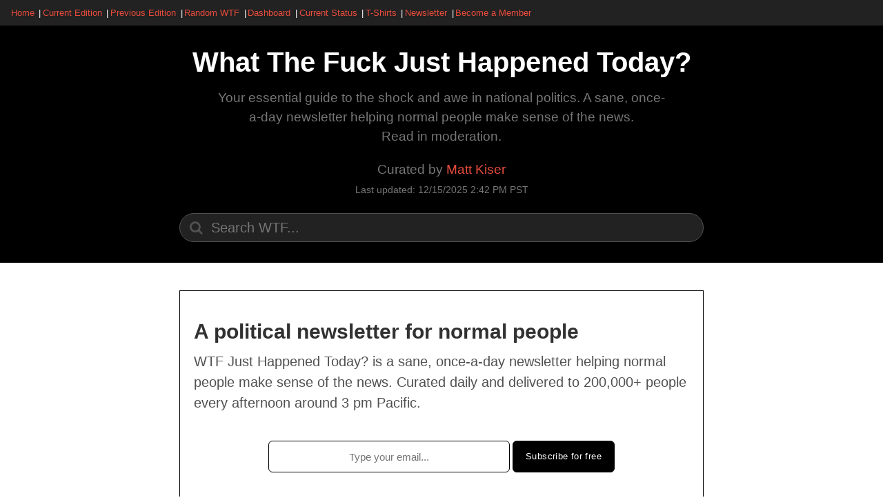

--- FILE ---
content_type: text/html; charset=UTF-8
request_url: https://whatthefuckjusthappenedtoday.com/2020/10/13/day-1363/
body_size: 16314
content:
<!DOCTYPE html>
<html lang="en">
  <head>
    <meta http-equiv="Content-Type" content="text/html; charset=utf-8">
    <!--
     __    __ _           _     _____ _              ___           _     
    / / /\ \ \ |__   __ _| |_  /__   \ |__   ___    / __\   _  ___| | __ 
    \ \/  \/ / '_ \ / _` | __|   / /\/ '_ \ / _ \  / _\| | | |/ __| |/ / 
     \  /\  /| | | | (_| | |_   / /  | | | |  __/ / /  | |_| | (__|   <  
      \/  \/ |_| |_|\__,_|\__|  \/   |_| |_|\___| \/    \__,_|\___|_|\_\ 
                                                                         
       __            _                                                 _ 
       \ \ _   _ ___| |_    /\  /\__ _ _ __  _ __   ___ _ __   ___  __| |
        \ \ | | / __| __|  / /_/ / _` | '_ \| '_ \ / _ \ '_ \ / _ \/ _` |
     /\_/ / |_| \__ \ |_  / __  / (_| | |_) | |_) |  __/ | | |  __/ (_| |
     \___/ \__,_|___/\__| \/ /_/ \__,_| .__/| .__/ \___|_| |_|\___|\__,_|
                                      |_|   |_|                          
     _____          _             ___                                    
    /__   \___   __| | __ _ _   _/ _ \                                   
      / /\/ _ \ / _` |/ _` | | | \// /                                   
     / / | (_) | (_| | (_| | |_| | \/                                    
     \/   \___/ \__,_|\__,_|\__, | ()                                    
                            |___/                                        
    -->
    <meta name="viewport" content="width=device-width, initial-scale=1.0">
    <meta name="theme-color" content="#000000">
    <meta name="apple-mobile-web-app-title" content="WTFJHT" />
    <link rel="stylesheet" href="https://whatthefuckjusthappenedtoday.com/styles.css" type="text/css">
    <link rel="stylesheet" href="https://whatthefuckjusthappenedtoday.com/public/css/algolia.css" type="text/css">
    <link rel="stylesheet" href="https://whatthefuckjusthappenedtoday.com/public/css/font-awesome/css/font-awesome.min.css" type="text/css">
    <link rel="stylesheet" href="//cdn-images.mailchimp.com/embedcode/horizontal-slim-10_7.css" type="text/css">
    <style type="text/css">
    #mc_embed_signup{background:#fff; clear:left; font:14px Helvetica,Arial,sans-serif; width:100%;}
    </style>
    <link rel="stylesheet" href="https://whatthefuckjusthappenedtoday.com/public/css/rrssb.css" />
    <link rel="manifest" href="https://whatthefuckjusthappenedtoday.com/manifest.json?v=3">
    <link rel="icon" href="https://whatthefuckjusthappenedtoday.com/favicon.ico?v=3">
    <link rel="icon" type="image/png" sizes="96x96" href="https://whatthefuckjusthappenedtoday.com/favicon-96x96.png?v=3">
    <link rel="icon" type="image/png" sizes="32x32" href="https://whatthefuckjusthappenedtoday.com/favicon-32x32.png?v=3">
    <link rel="icon" type="image/png" sizes="16x16" href="https://whatthefuckjusthappenedtoday.com/favicon-16x16.png?v=3">
    <link rel="icon" type="image/svg+xml" href="https://whatthefuckjusthappenedtoday.com/favicon.svg?v=3">
    <link rel="apple-touch-icon" sizes="180x180" href="https://whatthefuckjusthappenedtoday.com/apple-touch-icon.png?v=3" />
    <link rel="alternate" type="application/rss+xml"  title="WTFJHT (RSS)"  href="https://whatthefuckjusthappenedtoday.com/rss.xml">
    <link rel="alternate" type="application/atom+xml" title="WTFJHT (Atom)" href="https://whatthefuckjusthappenedtoday.com/atom.xml">
    <link rel="alternate" type="application/feed+json" title="WTFJHT (JSON)" href="https://whatthefuckjusthappenedtoday.com/feed.json">

    
      <!-- Begin Jekyll SEO tag v2.8.0 -->
<meta name="generator" content="Jekyll v3.10.0" />
<meta property="og:title" content="Day 1363" />
<meta name="author" content="Matt Kiser" />
<meta property="og:locale" content="en_US" />
<meta name="description" content="“A pawn.”" />
<meta property="og:description" content="“A pawn.”" />
<link rel="canonical" href="https://whatthefuckjusthappenedtoday.com/2020/10/13/day-1363/" />
<meta property="og:url" content="https://whatthefuckjusthappenedtoday.com/2020/10/13/day-1363/" />
<meta property="og:site_name" content="What The Fuck Just Happened Today?" />
<meta property="og:image" content="https://whatthefuckjusthappenedtoday.com/uploads/1363.jpg" />
<meta property="og:type" content="article" />
<meta property="article:published_time" content="2020-10-13T14:49:00-07:00" />
<meta name="twitter:card" content="summary_large_image" />
<meta property="twitter:image" content="https://whatthefuckjusthappenedtoday.com/uploads/1363.jpg" />
<meta property="twitter:title" content="Day 1363" />
<meta name="twitter:site" content="@WTFJHT" />
<meta name="twitter:creator" content="@Matt Kiser" />
<meta property="fb:admins" content="29904434" />
<meta property="article:publisher" content="1415262761838827" />
<meta property="fb:app_id" content="601457263382211" />
<script type="application/ld+json">
{"@context":"https://schema.org","@type":"NewsArticle","author":{"@type":"Person","name":"Matt Kiser"},"dateModified":"2020-10-13T14:49:00-07:00","datePublished":"2020-10-13T14:49:00-07:00","description":"“A pawn.”","headline":"Day 1363","image":"https://whatthefuckjusthappenedtoday.com/uploads/1363.jpg","name":"What The Fuck Just Happened Today?","publisher":{"@type":"Organization","logo":{"@type":"ImageObject","url":"https://whatthefuckjusthappenedtoday.com/og-image.jpg?v=3"},"name":"Matt Kiser"},"sameAs":["https://whatthefuckjusthappenedtoday.com/","https://twitter.com/WTFJHT","https://www.instagram.com/wtfjht/","https://bsky.app/profile/whatthefuckjusthappenedtoday.com","https://www.threads.net/@wtfjht","https://mastodon.social/@wtfjht","https://www.facebook.com/wtfjht","https://github.com/mkiser/WTFJHT"],"url":"https://whatthefuckjusthappenedtoday.com/2020/10/13/day-1363/"}</script>
<!-- End Jekyll SEO tag -->

      <title>Day 1363: "A pawn." | What The Fuck Just Happened Today?</title>
      
      <meta name="description" content="Trump tested negative for the coronavirus "on consecutive days"; Trump returned to the campaign trail on Monday night in Florida; Mitch McConnell announced t..." />
      

    
    
      
    <meta content="2020-10-13T14:49:00-07:00" itemprop="dateModified" />
    
    <meta property="fb:pages" content="1415262761838827" />
    <meta name="google-site-verification" content="ny31Ianz2HLvyY_ynQAoMvX8_F8asoIbuBo3PnnDbRo" />
    <script async src="https://www.googletagmanager.com/gtag/js?id=G-P3G02CXQXW" type="849a94835839a833c144485e-text/javascript"></script>
    <script type="849a94835839a833c144485e-text/javascript">
      window.dataLayer = window.dataLayer || [];
      function gtag(){dataLayer.push(arguments);}
      gtag('js', new Date());
      gtag('config', 'G-P3G02CXQXW');
    </script>
    
<!--     <script type="text/javascript">
      (function(c) {
        var script = document.createElement("script");
        script.src = "https://js.memberful.com/embed.js";
        script.onload = function() { Memberful.setup(c) };
        document.head.appendChild(script);
      })({
        site: ["https://wtfjht.memberful.com"]
      });
    </script> -->

  </head>
  <body>
    <div class="container content">
      <nav class="wtf-pagination">
        <div class="menu">
          <div><a href="https://whatthefuckjusthappenedtoday.com/">Home</a> | </div>
          <div>
<a href="https://whatthefuckjusthappenedtoday.com/2025/12/15/day-1791/">Current Edition</a> | 
</div>
<div> 
<a href="https://whatthefuckjusthappenedtoday.com/2025/12/11/day-1787/">Previous Edition</a> | 
</div>

          <div><a href="#" onclick="if (!window.__cfRLUnblockHandlers) return false; randomPost();" data-cf-modified-849a94835839a833c144485e-="">Random WTF</a> | </div>
          <div><a href="https://whatthefuckjusthappenedtoday.com/dumb-dashboard/">Dashboard</a> | </div>
          <div><a href="https://currentstatus.io/">Current Status</a> | </div>
          <!-- <div><a href="https://www.youtube.com/@WTFJHT">YouTube</a> | </div> -->
          <div><a href="https://cottonbureau.com/people/wtf-just-happened-today">T-Shirts</a> | </div>
          <div><a href="https://whatthefuckjusthappenedtoday.com/subscribe/">Newsletter</a> | </div>
          <div><a href="https://whatthefuckjusthappenedtoday.com/membership/">Become a Member</a></div>
        </div>
      </nav>  
      <header class="masthead">
        <h2 class="masthead-title">
          <a href="https://whatthefuckjusthappenedtoday.com/" title="What The Fuck Just Happened Today?">What The Fuck Just Happened Today?</a>
        </h2>
        <div class="wtf-tagline">
          <p><small>Your essential guide to the shock and awe in national politics. A sane, once-a-day newsletter helping normal people make sense of the news.<br>Read in moderation.</small></p>
          <p>
            <small>Curated by <a href="https://whatthefuckjusthappenedtoday.com/author/matt-kiser/">Matt Kiser</a></small>
            <br> 
            <span class="site-updated">Last updated: <time datetime="2025-12-15T14:42:18-08:00">12/15/2025  2:42 PM PST</time></span>
          </p>
         </div>

        <div class="wtf-search">
          <div class="outer-wrapper">
            <div class="input-wrapper">
              <i class="fa fa-search fa-css" aria-hidden="true"></i>
              <input type="text" class="algolia__input js-algolia__input" autocomplete="off" name="query" placeholder="Search WTF..." />
            </div>
          </div>
        </div>
      </header><main> 
        <!-- ALGOLIA -->
        <div class="wtf-search-results">
          <div class="algolia__search-content js-algolia__search-content">
            <h6>Search Results</h6>
            <div class="posts algolia__results"></div>
          </div>
        </div>

        <div class="algolia__initial-content js-algolia__initial-content">
          <article class="post">
 
 <div style="padding: 1rem;border: 1px solid black;"> 
  <h2 class="newspromo" style="font-size: 1.5rem;">A political newsletter for normal people</h2>
<p class="lead">WTF Just Happened Today? is a sane,
    once-a-day newsletter helping normal people make sense of the news. Curated daily and delivered to 200,000+ people every afternoon around 3 pm Pacific.</p>
  <div id="mc_embed_signup" style="width: 90%; margin: auto; padding: 10px 0; border: 0;">
<form action="//whatthefuckjusthappenedtoday.us7.list-manage.com/subscribe/post?u=104aa3abb9fec8b4d037ed51d&amp;id=9813b73b1a" method="post" id="mc-embedded-subscribe-form" name="mc-embedded-subscribe-form" class="validate" target="_blank" novalidate>
    <div id="mc_embed_signup_scroll">
  <input type="email" value="" name="EMAIL" class="email" id="mce-EMAIL" placeholder="Type your email..." style="text-align: center; border: 1px solid #000; min-height: 46px; border-radius: 6px;" required>
    <!-- real people should not fill this in and expect good things - do not remove this or risk form bot signups-->
  <!--   <div style="position: absolute; left: -5000px;" aria-hidden="true"><input type="text" name="b_104aa3abb9fec8b4d037ed51d_9813b73b1a" tabindex="-1" value=""></div> -->
    <div class="clear"><input type="submit" value="Subscribe for free" name="subscribe" id="mc-embedded-subscribe" style="border: 1px solid #000; min-height: 46px; color:white; background-color: #000; border-radius: 6px;" class="button"></div>
    </div>
</form>
</div>

  </div>
  <hr>

 <h1 class="post-title">
  <a href="/2020/10/13/day-1363/">
    Day 1363:
    <span class="post-small">"A pawn."</span></a>
  </h1>

  
  
  <div class="byline">By <a href="/author/matt-kiser/">Matt Kiser</a>, Founder of WTF Just Happened Today?</div>
  
  <div class="post-date">
    <time datetime="2020-10-13T14:49:00-07:00">
      10/13/2020
    </time>
    <span class="reading-time" title="Estimated read time">• 1,515 words • 7½-minute read</span>


 
    <div>
      <small>
      <i class="fa fa-pencil" aria-hidden="true"></i> <a href="https://github.com/mkiser/WTFJHT/blob/master/_posts/2020-10-13-day-1363.markdown" target="_blank" rel="noopener" class="external">Improve this article</a>   <i class="fa fa-history" aria-hidden="true"></i> <a href="https://github.com/mkiser/WTFJHT/commits/master/_posts/2020-10-13-day-1363.markdown" target="_blank" rel="noopener" class="external">Revision history</a> 
    </small>
  </div>
  </div> 
  
  <div class="post-content">
    
    <p style="padding: 1em;margin: 0 1em 2em 1em;background-color: rgba(49, 49, 49, 0.03);font-size: 1rem;" class="tios">
      <em><strong>Today in one sentence</strong>: Trump tested negative for the coronavirus "on consecutive days"; Trump returned to the campaign trail on Monday night in Florida; Mitch McConnell announced that the Senate's "first order of business" when it returns on Oct. 19 will be to vote on "targeted" coronavirus relief bill; Amy Coney Barrett largely refused to answer questions about how she might rule on a challenge to the Affordable Care Act, if she would recuse herself from any lawsuit about the presidential election, and whether she would vote to overturn Roe v. Wade; Trump continued his public criticism of Dr. Anthony Fauci; and the Supreme Court approved a Trump administration request to end the 2020 census count earlier than planned.</em>
    </p>
    <hr>
    

    <ul>
<li>
<h4>🗳 How To Vote In The 2020 Election In Your State.</h4>
</li>
<li>
<p>✅ <strong><a href="https://www.vote.org/register-to-vote/" target="_blank" rel="noopener" class="external">Register to vote</a></strong></p>
</li>
<li>
<p>✅ <strong><a href="https://www.vote.org/am-i-registered-to-vote/" target="_blank" rel="noopener" class="external">Check your registration</a></strong></p>
</li>
<li>
<p>ℹ️ <strong>Voter Guides</strong>: <a href="https://projects.fivethirtyeight.com/how-to-vote-2020/" target="_blank" rel="noopener" class="external">FiveThirtyEight</a> / <a href="https://www.washingtonpost.com/elections/2020/how-to-vote/" target="_blank" rel="noopener" class="external">Washington Post</a> / <a href="https://www.nbcnews.com/specials/plan-your-vote-state-by-state-guide-voting-by-mail-early-in-person-voting-election/index.html?cid=bc_npd_nn_ms_np-1_200816" target="_blank" rel="noopener" class="external">NBC News</a> / <a href="https://www.wsj.com/articles/how-to-vote-by-mail-in-every-state-11597840923" target="_blank" rel="noopener" class="external">Wall Street Journal</a></p>
</li>
<li>
<p>📺 <strong>Next debate</strong>: Third Presidential Debate. Thursday, October 22, 2020. (CANCELED: Second Presidential Debate)</p>
</li>
<li>
<p><strong>⛅️ Presidential Election Forecast</strong>: <a href="https://projects.fivethirtyeight.com/2020-election-forecast/" target="_blank" rel="noopener" class="external">FiveThirtyEight</a></p>
</li>
<li>
<p>📆 <strong><a href="https://talk.whatthefuckjusthappenedtoday.com/t/the-wtf-event-calendar/5888" target="_blank" class="external">The WTF Calendar</a></strong></p>
</li>
<li>
<p>💬 <strong><a href="https://talk.whatthefuckjusthappenedtoday.com/t/2020-general-election-trump-vs-biden/5758" target="_blank" class="external">WTF Community Election Discussion</a></strong></p>
</li>
<li>
<p>🖥 <strong>Daily Election Live Blogs</strong>: <a href="https://www.washingtonpost.com/elections/2020/10/13/trump-biden-live-updates/" target="_blank" rel="noopener" class="external">Washington Post</a> / <a href="https://www.nytimes.com/live/2020/10/13/us/trump-vs-biden?action=click&amp;module=Top%20Stories&amp;pgtype=Homepage" target="_blank" rel="noopener" class="external">New York Times</a> / <a href="https://www.cnn.com/politics/live-news/us-election-news-10-13-20/index.html" target="_blank" rel="noopener" class="external">CNN</a> / <a href="https://www.theguardian.com/us-news/live/2020/oct/13/amy-coney-barrett-senate-hearing-supreme-court-donald-trump-coronavirus-covid-live-updates" target="_blank" rel="noopener" class="external">The Guardian</a></p>
</li>
</ul>
<hr>
<p>1/ <strong>Trump tested negative for the coronavirus “on consecutive days,”</strong> White House physician Dr. Sean Conley said. Conley’s memo did not specify on which consecutive days Trump had tested negative. Trump was tested using an antigen test, which are considered to be less accurate than molecular tests. Conley added: Trump is “not infectious to others.” (<a href="https://www.cnn.com/2020/10/12/politics/trump-health-coronavirus/index.html" target="_blank" rel="noopener" class="external">CNN</a> / <a href="https://www.bloomberg.com/news/articles/2020-10-12/trump-tests-negative-for-virus-isn-t-infectious-doctor-says?sref=MIBMEEoj" target="_blank" rel="noopener" class="external">Bloomberg</a> / <a href="https://www.cnbc.com/2020/10/12/trump-tests-negative-for-the-coronavirus-on-consecutive-days-white-house-doctor-says.html" target="_blank" rel="noopener" class="external">CNBC</a>)</p>
<ul>
<li>
<p><strong>Johnson &amp; Johnson’s COVID-19 vaccine trial was paused because of an unexplained illness in one of the volunteers</strong>. Eli Lilly also paused a trial of its monoclonal antibody drug — the same class of medicine Trump received — for safety concerns. (<a href="https://www.washingtonpost.com/health/2020/10/13/covid-vaccine-trial-pause/" target="_blank" rel="noopener" class="external">Washington Post</a> / <a href="https://www.cnn.com/2020/10/12/health/johnson-coronavirus-vaccine-pause-bn/index.html" target="_blank" rel="noopener" class="external">CNN</a> / <a href="https://www.politico.com/news/2020/10/13/eli-lilly-antibody-trial-paused-429233" target="_blank" rel="noopener" class="external">Politico</a> / <a href="https://www.statnews.com/2020/10/12/johnson-johnson-covid-19-vaccine-study-paused-due-to-unexplained-illness-in-participant/" target="_blank" rel="noopener" class="external">STAT News</a>)</p>
</li>
<li>
<h4>😷 Dept. of “We Have It Totally Under Control.”</h4>
</li>
<li>
<p><strong>Global</strong>: Total confirmed cases: ~38,000,000; deaths: ~1,084,000</p>
</li>
<li>
<p><strong>U.S.</strong>: Total confirmed cases: ~7,848,000; deaths: ~216,000</p>
</li>
<li>
<p>Source: <a href="https://coronavirus.jhu.edu/map.html" target="_blank" rel="noopener" class="external">Johns Hopkins University</a></p>
</li>
<li>
<p><strong>💻 COVID-19 Live Blogs</strong>: <a href="https://www.nytimes.com/live/2020/10/13/world/coronavirus-covid?action=click&amp;module=Top%20Stories&amp;pgtype=Homepage" target="_blank" rel="noopener" class="external">New York Times</a> / <a href="https://www.washingtonpost.com/nation/2020/10/13/coronavirus-covid-live-updates-us/" target="_blank" rel="noopener" class="external">Washington Post</a> / <a href="https://www.cnbc.com/2020/10/13/coronavirus-live-updates.html" target="_blank" rel="noopener" class="external">CNBC</a> / <a href="https://www.cnn.com/world/live-news/coronavirus-pandemic-10-13-20-intl/index.html" target="_blank" rel="noopener" class="external">CNN</a> / <a href="https://www.theguardian.com/world/live/2020/oct/13/coronavirus-live-news-trump-tests-negative-for-covid-who-reports-record-new-global-cases" target="_blank" rel="noopener" class="external">The Guardian</a></p>
</li>
</ul>
<p>2/ <strong>Trump, eager to prove he’s healthy despite his recent COVID-19 hospitalization, returned to the campaign trail on Monday night in Florida</strong> and kicking off four straight days of rallies. While claiming himself cured of COVID-19, Trump asserted he is “immune” to the coronavirus – there is no conclusive scientific backing for the claim. “I feel so powerful,” Trump said before leaving Washington. “I’ll kiss everyone in that audience. I’ll kiss the guys and the beautiful women. Just give you a big fat kiss.” (<a href="https://www.nytimes.com/2020/10/12/us/politics/trump-rally-florida.html" target="_blank" rel="noopener" class="external">New York Times</a> / <a href="https://www.nbcnews.com/politics/2020-election/trump-returns-trail-claiming-coronavirus-victory-playing-campaign-defense-n1242987" target="_blank" rel="noopener" class="external">NBC News</a> / <a href="https://www.usatoday.com/story/news/politics/2020/10/12/trump-holds-sanford-florida-rally-first-since-covid-19-diagnosis/5966416002/" target="_blank" rel="noopener" class="external">USA Today</a>)</p>
<p>3/ <strong>Mitch McConnell announced that the Senate’s “first order of business” when it returns on Oct. 19 will be to vote on a “targeted” coronavirus relief bill, including new funding for the small business Paycheck Protection Program</strong>. House Democrats, Senate Republicans, and the Trump administration, however, are still far apart on a deal. Over the weekend, Treasury Secretary Steven Mnuchin offered House Speaker Nancy Pelosi a roughly $1.8 trillion deal — about $400 billion less than the bill House Democrats passed earlier this month. Pelosi dismissed the proposal, and suggested that Trump “only wants his name on a check to go out before Election Day and for the [stock] market to go up.” Nancy Pelosi also told House Democrats that McConnell’s proposal was a nonstarter. Trump, meanwhile, tweeted for Congress to “Go big or go home!!!” on a “STIMULUS!” deal. (<a href="https://www.cnbc.com/2020/10/13/coronavirus-stimulus-mcconnell-plans-relief-vote-pelosi-slams-trump.html" target="_blank" rel="noopener" class="external">CNBC</a> / <a href="https://www.bloomberg.com/news/articles/2020-10-13/pelosi-calls-for-trump-to-revamp-1-8-trillion-stimulus-proposal?srnd=premium&amp;sref=MIBMEEoj" target="_blank" rel="noopener" class="external">Bloomberg</a> / <a href="https://www.politico.com/news/2020/10/13/mcconnell-dares-democrats-to-block-targeted-covid-relief-before-election-429185" target="_blank" rel="noopener" class="external">Politico</a> / <a href="https://www.axios.com/mitch-mcconnell-senate-paycheck-protection-program-211e7dc1-f133-42cf-bf73-a217b92ff890.html" target="_blank" rel="noopener" class="external">Axios</a>)</p>
<p>4/ <strong>Amy Coney Barrett largely refused to answer questions about how she might rule on a challenge to the Affordable Care Act, if she would recuse herself from any lawsuit about the presidential election, and whether she would vote to overturn Roe v. Wade</strong> on the second day of confirmation hearings before the Senate Judiciary Committee. When asked how she would rule if she gets on the court in time to hear a Republican challenge to the Affordable Care Act, Barrett insisted that she’s “not here on a mission to destroy the Affordable Care Act” and that she’s “not hostile to the ACA.” Barrett told the committee that she doesn’t have a judicial “agenda” on abortion while declining to answer if she believes that Roe v. Wade was wrongly decided and can be overturned. In 2006, however, Barrett signed an open letter calling Roe v. Wade “barbaric” and “an exercise of raw judicial power.” Barrett also declared that she would not “allow myself to be used as a pawn to decide this election for the American people.” She declined, however, to say whether she would recuse herself from any election-related cases. (<a href="https://www.washingtonpost.com/politics/courts_law/day-1-barrett-senate-confirmation-hearing/2020/10/12/7cb02c80-0ca5-11eb-b1e8-16b59b92b36d_story.html" target="_blank" rel="noopener" class="external">Washington Post</a> / <a href="https://www.nbcnews.com/politics/supreme-court/trump-s-words-haunt-amy-barrett-she-vows-not-be-n1243214" target="_blank" rel="noopener" class="external">NBC News</a> / <a href="https://www.npr.org/sections/live-amy-coney-barrett-supreme-court-confirmation/2020/10/13/923278752/i-m-not-hostile-to-the-aca-barrett-pushes-back-on-democrats-claims" target="_blank" rel="noopener" class="external">NPR</a> / <a href="https://www.politico.com/news/2020/10/13/amy-coney-barrett-confirmation-hearing-democrats-429172" target="_blank" rel="noopener" class="external">Politico</a> / <a href="https://www.theguardian.com/us-news/2020/oct/13/amy-coney-barrett-dodges-abortion-healthcare-election-law-questions-hearing" target="_blank" rel="noopener" class="external">The Guardian</a> / <a href="https://www.nytimes.com/live/2020/10/13/us/amy-coney-barrett-live" target="_blank" rel="noopener" class="external">New York Times</a> / <a href="https://www.axios.com/amy-coney-barrett-abortion-95ef1f33-3096-41d9-a3d0-16c3f801e1ba.html" target="_blank" rel="noopener" class="external">Axios</a> / <a href="https://www.washingtonpost.com/politics/amy-coney-barrett-trump-recusal/2020/10/12/f0c153aa-045e-11eb-a2db-417cddf4816a_story.html" target="_blank" rel="noopener" class="external">Washington Post</a> / <a href="https://www.cnbc.com/2020/10/13/amy-coney-barrett-confirmation-hearings-top-moments-from-day-2.html" target="_blank" rel="noopener" class="external">CNBC</a>)</p>
<p>5/ <strong>Trump continued his public criticism of Dr. Anthony Fauci, tweeting that Fauci’s pitching arm is “far more accurate than his prognostications”</strong> – a reference to the nation’s top infectious disease expert poor first pitch at Nationals Park. Trump’s criticism comes after Dr. Fauci balked at the Trump campaign including him in a political ad that made it look like he was endorsing Trump. Dr. Fauci said in a statement that “the comments attributed to me without my permission in the GOP campaign ad were taken out of context from a broad statement I made months ago about the efforts of federal public health officials.” Dr. Fauci also demanded that the Trump campaign refrain from using him in future campaign ads, saying it would be “outrageous” and “terrible” if he was featured in another commercial and it could “come back to backfire” on the campaign. Dr. Fauci, however, said “I’m not going to walk away from this outbreak, no matter who’s the president.” (<a href="https://www.cnn.com/2020/10/13/politics/trump-versus-fauci/index.html" target="_blank" rel="noopener" class="external">CNN</a> / <a href="https://www.thedailybeast.com/dr-fauci-says-it-would-be-terrible-and-outrageous-if-trump-campaign-uses-me-in-another-ad" target="_blank" rel="noopener" class="external">Daily Beast</a> / <a href="https://abcnews.go.com/Politics/trump-attacks-fauci-falsehoods-backlash-quoting-context-campaign/story?id=73583139" target="_blank" rel="noopener" class="external">ABC News</a> / <a href="https://www.nbcnews.com/politics/2020-election/trump-mocks-fauci-s-pitching-arm-his-covid-predictions-n1243112" target="_blank" rel="noopener" class="external">NBC News</a> / <a href="https://www.politico.com/news/2020/10/13/trump-anthony-fauci-campaign-ad-feud-429148" target="_blank" rel="noopener" class="external">Politico</a> / <a href="https://www.axios.com/trump-fauci-coronavirus-pitching-arm-tweet-08a373cd-625b-4b45-b80c-5993652adaa2.html" target="_blank" rel="noopener" class="external">Axios</a>)</p>
<ul>
<li>
<strong>Trump’s campaign is running a political ad that features the Joint Chiefs Chairman Gen. Mark Milley without the officer’s “knowledge or consent,”</strong> according to a defense official. (<a href="https://www.politico.com/news/2020/10/12/top-general-trump-ad-consent-429112" target="_blank" rel="noopener" class="external">Politico</a>)</li>
</ul>
<hr>
<h3>✏️Notables</h3>
<ol>
<li>
<p><strong>🚨 The Supreme Court approved a Trump administration request to end the 2020 census count earlier than planned</strong>. Lower courts previously ordered the administration to keep counting through Oct. 31. The administration had sought to stop counting in order to to apportion House seats and distribute federal funds for the next 10 years by Dec. 31. [<em>Editor’s note: This is breaking news. I’ll have a full overview tomorrow</em>] (<a href="https://www.npr.org/2020/10/13/921428056/supreme-court-allows-trump-administration-to-end-census-early?origin=NOTIFY" target="_blank" rel="noopener" class="external">NPR</a> / <a href="https://www.usatoday.com/story/news/politics/2020/10/13/2020-census-supreme-court-lets-administration-end-head-count-now/5975298002/" target="_blank" rel="noopener" class="external">USA Today</a> / <a href="https://www.cnbc.com/2020/10/13/supreme-court-sides-with-trump-administration-bid-to-end-2020-census.html" target="_blank" rel="noopener" class="external">CNBC</a>)</p>
</li>
<li>
<p><strong>Trump asked the Supreme Court to block a lower court’s ruling that would give the Manhattan District Attorney’s Office access to years of his income tax returns</strong>. If the Supreme Court agrees to hear his appeal, it will be the second time the court has heard the case. In July, the court ruled that presidents are not immune from investigation, sending the case back to lower courts for Trump’s lawyers to fight the subpoena. (<a href="https://www.cnbc.com/2020/10/13/trump-asks-supreme-court-to-block-subpoena-for-his-tax-returns.html" target="_blank" rel="noopener" class="external">CNBC</a> / <a href="https://www.axios.com/trump-tax-returns-supreme-court-emergency-8602c479-a166-4ce0-9585-8ba4930fb095.html" target="_blank" rel="noopener" class="external">Axios</a>)</p>
</li>
<li>
<p><strong>The Supreme Court refused to hear an appeal by Congress that accused Trump of violating anti-corruption provisions in the U.S. Constitution over his private businesses accepting payments from foreign governments</strong>. Without comment, the justices let stand a decision by a panel of the U.S. Court of Appeals to dismiss the lawsuit filed by 215 members of Congress. (<a href="https://www.washingtonpost.com/politics/courts_law/supreme-court-wont-revive-congressional-emoluments-case-against-trump/2020/10/13/6b26da36-0d5e-11eb-8a35-237ef1eb2ef7_story.html" target="_blank" rel="noopener" class="external">Washington Post</a> / <a href="https://www.reuters.com/article/us-usa-court-emoluments-idUSKBN26Y1ZW" target="_blank" rel="noopener" class="external">Reuters</a>)</p>
</li>
<li>
<p><strong>More than 10.6 million voters have cast their ballots in the November election</strong>. By Oct. 16 of the 2016 presidential election, about 1.4 million voters had cast a ballot. Pennsylvania, Kentucky, and Virginia have received more early ballots than they did in the 2016 presidential election. (<a href="https://www.cnbc.com/2020/10/13/early-voting-in-2020-us-election-already-smashing-2016-levels.html" target="_blank" rel="noopener" class="external">CNBC</a> / <a href="https://www.wsj.com/articles/mail-balloting-is-fueling-historic-early-voting-in-the-2020-election-11602591220?mod=politics_lead_pos5" target="_blank" rel="noopener" class="external">Wall Street Journal</a>)</p>
</li>
<li>
<p><strong>Georgia voters overloaded polling places on the first day of early voting Monday</strong> as state and local officials reported glitches with the new and touch-screen voting system. (<a href="https://www.ajc.com/politics/polls-open-across-georgia-for-early-voting-in-2020-election/AR25324QBBHPJANXPZBMNF6WQM/" target="_blank" rel="noopener" class="external">Atlanta Journal-Constitution</a> / <a href="https://www.nytimes.com/live/2020/10/12/us/trump-vs-biden/voters-flock-to-the-polls-as-georgia-opens-early-voting" target="_blank" rel="noopener" class="external">New York Times</a>)</p>
</li>
<li>
<p><strong>More than 3 million new voters registered in Texas after the 2016 election</strong>, meaning about 1 in 5 Texas voters in 2020 were not registered in 2016. (<a href="https://www.cbsnews.com/news/texas-election-democrats-registered-after-2016/" target="_blank" rel="noopener" class="external">CBS News</a>)</p>
</li>
<li>
<p><strong>A federal appeals court upheld Texas Gov. Greg Abbott’s order that limited counties to one mail-in ballot drop-off location</strong>. The three-judge panel of the 5th U.S. Circuit Court of Appeals, all appointed by Trump, rejected arguments that claimed Abbott’s order suppressed voting rights by making it harder to cast a ballot. (<a href="https://www.usatoday.com/story/news/politics/2020/10/13/2020-election-texas-greg-abbott-closing-ballot-drop-off-sites/5976530002/" target="_blank" rel="noopener" class="external">USA Today</a> / <a href="https://www.washingtonpost.com/politics/appeals-panel-upholds-abbotts-order-for-just-one-ballot-box-per-texas-county/2020/10/13/bc51869c-0d4d-11eb-8a35-237ef1eb2ef7_story.html" target="_blank" rel="noopener" class="external">Washington Post</a>)</p>
</li>
<li>
<p><strong>The Virginia voter registration system crashed on the last day for voters to register before Election Day</strong>. Officials said that a cut cable was to blame for the “temporary” system shutdown. (<a href="https://www.wusa9.com/article/news/local/virginia/virginia-voter-registration-site-down-on-last-day-to-register-to-vote-officials-say/65-3e5b390b-3e47-4a22-a440-6afddf770f3a" target="_blank" rel="noopener" class="external">CBS News</a> / <a href="https://www.thedailybeast.com/cut-cable-causes-entire-voter-registration-system-in-virginia-to-crash-on-last-day?ref=home" target="_blank" rel="noopener" class="external">Daily Beast</a> / <a href="https://www.wusa9.com/article/news/local/virginia/virginia-voter-registration-site-down-on-last-day-to-register-to-vote-officials-say/65-3e5b390b-3e47-4a22-a440-6afddf770f3a" target="_blank" rel="noopener" class="external">WUSA9</a>)</p>
</li>
<li>
<p><strong>A federal judge dismissed an attempt by the Trump campaign and the Republican Party to make ballot dropboxes in Pennsylvania unconstitutional</strong>. U.S. District Judge Nicholas Ranjan ruled that the Trump campaign has no standing because of the lack of evidence of actual fraud. (<a href="https://www.washingtonpost.com/politics/pennsylvania-trump-lawsuit-voting/2020/10/10/44c16ba6-0b2c-11eb-859b-f9c27abe638d_story.html" target="_blank" rel="noopener" class="external">Washington Post</a> / <a href="https://www.cnn.com/2020/10/10/politics/pennsylvania-voting-policy-challenges-trump/" target="_blank" rel="noopener" class="external">CNN</a> / <a href="https://www.axios.com/judge-dismisses-trump-campaign-lawsuit-pennsylvania-drop-boxes-b3479c07-0f61-4f93-957a-f6d2033a9011.html" target="_blank" rel="noopener" class="external">Axios</a> / <a href="https://whyy.org/articles/judge-rejects-trump-lawsuit-over-pa-ballot-drop-boxes/" target="_blank" rel="noopener" class="external">WHYY</a>)</p>
</li>
<li>
<p><strong>The California Republican Party admitted to placing more than 50 “unauthorized” drop boxes for mail-in ballots in Los Angeles, Fresno, and Orange Counties</strong>. The deceptively labeled “official” drop boxes were placed near churches, gun shops, and Republican Party offices, and affixed with a white paper label identifying them as either an “Official Ballot Drop off Box” or a “Ballot Drop Box.” (<a href="https://www.nytimes.com/2020/10/12/us/politics/california-gop-drop-boxes.html" target="_blank" rel="noopener" class="external">New York Times</a> / <a href="https://www.washingtonpost.com/nation/2020/10/12/california-illegal-ballot-boxes/" target="_blank" rel="noopener" class="external">Washington Post</a> / <a href="https://www.buzzfeednews.com/article/salvadorhernandez/california-republicans-unauthorized-boxes" target="_blank" rel="noopener" class="external">BuzzFeed News</a> / <a href="https://www.ocregister.com/2020/10/11/unofficial-ballot-drop-boxes-popping-up-throughout-the-state-worry-elections-officials/" target="_blank" rel="noopener" class="external">Orange County Register</a>)</p>
</li>
<li>
<p><strong>Microsoft disrupted a hacking operation that it said could have indirectly affected election infrastructure if allowed to continue</strong>. The company won a court order to seize servers used by the Trickbot botnet, a network of infected computers that Microsoft said could have been used to lock up voter-registration systems. (<a href="https://www.washingtonpost.com/technology/2020/10/12/microsoft-trickbot-ransomware/" target="_blank" rel="noopener" class="external">Washington Post</a> / <a href="https://www.cnn.com/2020/10/12/tech/microsoft-election-ransomware/index.html" target="_blank" rel="noopener" class="external">CNN</a>)</p>
</li>
<li>
<p><strong>Eric Trump canceled a campaign event at a Michigan gun shop after a former employee was linked to the domestic terror plot against Gov. Gretchen Whitmer</strong>. (<a href="https://www.clickondetroit.com/news/local/2020/10/12/eric-trump-cancels-event-at-michigan-gun-shop-after-former-employee-is-linked-to-domestic-terror-plot-against-governor/" target="_blank" rel="noopener" class="external">ClickOnDetroit</a>)</p>
</li>
</ol>

    <hr>
    <div class="pagination"> 
      <div class="next-prev">
        
        <a href="/2020/10/12/day-1362/">« Previous edition</a>
        
        
        <a href="/2020/10/14/day-1364/">Next edition »</a>
        
      </div>
    </div>
    <ul class="rrssb-buttons clearfix">
  <li class="rrssb-email">
    <a href="/cdn-cgi/l/email-protection#[base64]">
      <span class="rrssb-icon"><svg xmlns="http://www.w3.org/2000/svg" viewbox="0 0 28 28"><path d="M20.11 26.147c-2.335 1.05-4.36 1.4-7.124 1.4C6.524 27.548.84 22.916.84 15.284.84 7.343 6.602.45 15.4.45c6.854 0 11.8 4.7 11.8 11.252 0 5.684-3.193 9.265-7.398 9.3-1.83 0-3.153-.934-3.347-2.997h-.077c-1.208 1.986-2.96 2.997-5.023 2.997-2.532 0-4.36-1.868-4.36-5.062 0-4.75 3.503-9.07 9.11-9.07 1.713 0 3.7.4 4.6.972l-1.17 7.203c-.387 2.298-.115 3.3 1 3.4 1.674 0 3.774-2.102 3.774-6.58 0-5.06-3.27-8.994-9.304-8.994C9.05 2.87 3.83 7.545 3.83 14.97c0 6.5 4.2 10.2 10 10.202 1.987 0 4.09-.43 5.647-1.245l.634 2.22zM16.647 10.1c-.31-.078-.7-.155-1.207-.155-2.572 0-4.596 2.53-4.596 5.53 0 1.5.7 2.4 1.9 2.4 1.44 0 2.96-1.83 3.31-4.088l.592-3.72z"></path></svg></span>
      <span class="rrssb-text">email</span>
    </a>
  </li>
  <li class="rrssb-facebook">
  
    <a href="https://www.facebook.com/sharer/sharer.php?u=https://whatthefuckjusthappenedtoday.com/2020/10/13/day-1363/" class="external" target="_blank">
      <span class="rrssb-icon"><svg xmlns="http://www.w3.org/2000/svg" viewbox="0 0 29 29"><path d="M26.4 0H2.6C1.714 0 0 1.715 0 2.6v23.8c0 .884 1.715 2.6 2.6 2.6h12.393V17.988h-3.996v-3.98h3.997v-3.062c0-3.746 2.835-5.97 6.177-5.97 1.6 0 2.444.173 2.845.226v3.792H21.18c-1.817 0-2.156.9-2.156 2.168v2.847h5.045l-.66 3.978h-4.386V29H26.4c.884 0 2.6-1.716 2.6-2.6V2.6c0-.885-1.716-2.6-2.6-2.6z"></path></svg></span>
      <span class="rrssb-text">facebook</span>
    </a>
  </li>
  <li class="rrssb-twitter">
    <a href="https://twitter.com/intent/tweet?url=https://whatthefuckjusthappenedtoday.com/2020/10/13/day-1363/&amp;via=WTFJHT&amp;text=What%20the%20fuck%20just%20happened%20today%3F%20%0A%0A%E2%9A%A1%20Day%201363%3A%20%22A%20pawn.%22%0A%0A" class="external" target="_blank">
      <span class="rrssb-icon"><svg xmlns="http://www.w3.org/2000/svg" viewbox="0 0 28 28"><path d="M24.253 8.756C24.69 17.08 18.297 24.182 9.97 24.62a15.093 15.093 0 0 1-8.86-2.32c2.702.18 5.375-.648 7.507-2.32a5.417 5.417 0 0 1-4.49-3.64c.802.13 1.62.077 2.4-.154a5.416 5.416 0 0 1-4.412-5.11 5.43 5.43 0 0 0 2.168.387A5.416 5.416 0 0 1 2.89 4.498a15.09 15.09 0 0 0 10.913 5.573 5.185 5.185 0 0 1 3.434-6.48 5.18 5.18 0 0 1 5.546 1.682 9.076 9.076 0 0 0 3.33-1.317 5.038 5.038 0 0 1-2.4 2.942 9.068 9.068 0 0 0 3.02-.85 5.05 5.05 0 0 1-2.48 2.71z"></path></svg></span>
      <span class="rrssb-text">twitter</span>
    </a>
  </li>
  
  <li class="rrssb-reddit">
    <a href="http://www.reddit.com/submit?url=https://whatthefuckjusthappenedtoday.com/2020/10/13/day-1363/" target="_blank" class="external">
      <span class="rrssb-icon">
        <svg xmlns="http://www.w3.org/2000/svg" viewbox="0 0 28 28"><path d="M11.794 15.316c0-1.03-.835-1.895-1.866-1.895-1.03 0-1.893.866-1.893 1.896s.863 1.9 1.9 1.9c1.023-.016 1.865-.916 1.865-1.9zM18.1 13.422c-1.03 0-1.895.864-1.895 1.895 0 1 .9 1.9 1.9 1.865 1.03 0 1.87-.836 1.87-1.865-.006-1.017-.875-1.917-1.875-1.895zM17.527 19.79c-.678.68-1.826 1.007-3.514 1.007h-.03c-1.686 0-2.834-.328-3.51-1.005a.677.677 0 0 0-.958 0c-.264.265-.264.7 0 1 .943.9 2.4 1.4 4.5 1.402.005 0 0 0 0 0 .005 0 0 0 0 0 2.066 0 3.527-.46 4.47-1.402a.678.678 0 0 0 .002-.958c-.267-.334-.688-.334-.988-.043z"></path><path d="M27.707 13.267a3.24 3.24 0 0 0-3.236-3.237c-.792 0-1.517.287-2.08.76-2.04-1.294-4.647-2.068-7.44-2.218l1.484-4.69 4.062.955c.07 1.4 1.3 2.6 2.7 2.555a2.696 2.696 0 0 0 2.695-2.695C25.88 3.2 24.7 2 23.2 2c-1.06 0-1.98.616-2.42 1.508l-4.633-1.09a.683.683 0 0 0-.803.454l-1.793 5.7C10.55 8.6 7.7 9.4 5.6 10.75c-.594-.45-1.3-.75-2.1-.72-1.785 0-3.237 1.45-3.237 3.2 0 1.1.6 2.1 1.4 2.69-.04.27-.06.55-.06.83 0 2.3 1.3 4.4 3.7 5.9 2.298 1.5 5.3 2.3 8.6 2.325 3.227 0 6.27-.825 8.57-2.325 2.387-1.56 3.7-3.66 3.7-5.917 0-.26-.016-.514-.05-.768.965-.465 1.577-1.565 1.577-2.698zm-4.52-9.912c.74 0 1.3.6 1.3 1.3a1.34 1.34 0 0 1-2.683 0c.04-.655.596-1.255 1.396-1.3zM1.646 13.3c0-1.038.845-1.882 1.883-1.882.31 0 .6.1.9.21-1.05.867-1.813 1.86-2.26 2.9-.338-.328-.57-.728-.57-1.26zm20.126 8.27c-2.082 1.357-4.863 2.105-7.83 2.105-2.968 0-5.748-.748-7.83-2.105-1.99-1.3-3.087-3-3.087-4.782 0-1.784 1.097-3.484 3.088-4.784 2.08-1.358 4.86-2.106 7.828-2.106 2.967 0 5.7.7 7.8 2.106 1.99 1.3 3.1 3 3.1 4.784C24.86 18.6 23.8 20.3 21.8 21.57zm4.014-6.97c-.432-1.084-1.19-2.095-2.244-2.977.273-.156.59-.245.928-.245 1.036 0 1.9.8 1.9 1.9a2.073 2.073 0 0 1-.57 1.327z"></path></svg>
      </span>
      <span class="rrssb-text">reddit</span>
    </a>
  </li>
</ul>
    
    <hr>
    <div class="historical-posts">  
        
          <div>
            
              <strong>Three years ago today:</strong> 
            
            <a href="https://whatthefuckjusthappenedtoday.com/2017/10/13/day-267/" target="_blank" class="external">Day 267: Imploding broken mess.</a>
          </div>
        
      
    </div>
    <hr>
  </div>
 <div style="padding: 1rem;border: 1px solid black;"> 
  <h2 class="newspromo" style="font-size: 1.5rem;">A political newsletter for normal people</h2>
<p class="lead">WTF Just Happened Today? is a sane,
    once-a-day newsletter helping normal people make sense of the news. Curated daily and delivered to 200,000+ people every afternoon around 3 pm Pacific.</p>
  <div id="mc_embed_signup" style="width: 90%; margin: auto; padding: 10px 0; border: 0;">
<form action="//whatthefuckjusthappenedtoday.us7.list-manage.com/subscribe/post?u=104aa3abb9fec8b4d037ed51d&amp;id=9813b73b1a" method="post" id="mc-embedded-subscribe-form" name="mc-embedded-subscribe-form" class="validate" target="_blank" novalidate>
    <div id="mc_embed_signup_scroll">
  <input type="email" value="" name="EMAIL" class="email" id="mce-EMAIL" placeholder="Type your email..." style="text-align: center; border: 1px solid #000; min-height: 46px; border-radius: 6px;" required>
    <!-- real people should not fill this in and expect good things - do not remove this or risk form bot signups-->
  <!--   <div style="position: absolute; left: -5000px;" aria-hidden="true"><input type="text" name="b_104aa3abb9fec8b4d037ed51d_9813b73b1a" tabindex="-1" value=""></div> -->
    <div class="clear"><input type="submit" value="Subscribe for free" name="subscribe" id="mc-embedded-subscribe" style="border: 1px solid #000; min-height: 46px; color:white; background-color: #000; border-radius: 6px;" class="button"></div>
    </div>
</form>
</div>

  </div>

  <hr>
<div class="pledge-drive">
  <h6>Become a supporting member.</h6>
  <p>It's not enough to be a consumer of media. You must be a stakeholder in it. Invest in the continued production of WTF Just Happened Today? by becoming a supporting member. <strong>Choose from four recurring membership options below</strong>:</p>

  <div class="flex-container">
    <div class="flex-item">
      <ul class="package">
        <a href="https://membership.whatthefuckjusthappenedtoday.com/checkout?plan=26829" target="_blank" class="external">
          <li class="header">
            <span class="price">$5/month</span>
            <span class="label">Start Here</span>
          </li>
        </a>
      </ul>
    </div>
    <div class="flex-item">
      <ul class="package">
        <a href="https://membership.whatthefuckjusthappenedtoday.com/checkout?plan=26830" target="_blank" class="external">
          <li class="header">
            <span class="price">$10/month</span>
            <span class="label">Most Popular</span>
          </li>
        </a>
      </ul>
    </div>
    <div class="flex-item">
      <ul class="package">
        <a href="https://membership.whatthefuckjusthappenedtoday.com/checkout?plan=26833" target="_blank" class="external">
          <li class="header">
            <span class="price">$50/year</span>
            <span class="label">Booster</span>
          </li>
        </a>
      </ul>
    </div>
    <div class="flex-item">
      <ul class="package">
        <a href="https://membership.whatthefuckjusthappenedtoday.com/checkout?plan=26863" target="_blank" class="external">
          <li class="header">
            <span class="price">$100/year</span>
            <span class="label">Maximum WTF</span>
          </li>
        </a>
      </ul>
    </div>
  </div>

  <p style="margin-top: 2em;"><strong><a href="/membership">Learn more about the WTFJHT membership program</a></strong></p>
</div>


</article>

        </div>
        <!-- END ALGOLIA -->
      </main>
      <footer class="footer">
        <section class="ft-main">
          <div class="ft-main-item">
            <h3 class="ft-title">About</h3>
            <ul>
              <li><a href="https://whatthefuckjusthappenedtoday.com/">Home</a></li>
              <li><a href="https://whatthefuckjusthappenedtoday.com/about/">About</a></li>
              <li><a href="https://whatthefuckjusthappenedtoday.com/faq/">FAQ</a></li>
              <li><a href="https://whatthefuckjusthappenedtoday.com/membership/">Membership</a></li>
              <li><a href="https://wtfjht.memberful.com/account">Member Sign-in</a></li>
              <li><a href="https://cottonbureau.com/people/wtf-just-happened-today">Merch: T-Shirts & Hats</a></li>
              <li><a href="https://whatthefuckjusthappenedtoday.com/subscribe/">Subscribe to the Newsletter</a></li>
            </ul>
          </div>
         
          <div class="ft-main-item">
            <h3 class="ft-title">Archives</h3>
            <ul>
              <li><a href="https://whatthefuckjusthappenedtoday.com/archive/2017/">Season 1: 2017</a></li>
              <li><a href="https://whatthefuckjusthappenedtoday.com/archive/2018/">Season 2: 2018</a></li>
              <li><a href="https://whatthefuckjusthappenedtoday.com/archive/2019/">Season 3: 2019</a></li>
              <li><a href="https://whatthefuckjusthappenedtoday.com/archive/2020/">Season 4: 2020</a></li>
              <li><a href="https://whatthefuckjusthappenedtoday.com/archive/2021/">Season 5: 2021</a></li>
              <li><a href="https://whatthefuckjusthappenedtoday.com/archive/2022/">Season 6: 2022</a></li>
              <li><a href="https://whatthefuckjusthappenedtoday.com/archive/2023/">Season 7: 2023</a></li>
              <li><a href="https://whatthefuckjusthappenedtoday.com/archive/2024/">Season 8: 2024</a></li>
              <li><a href="https://whatthefuckjusthappenedtoday.com/archive/2025/">Season 9: 2025</a></li>
              <li><a href="https://whatthefuckjusthappenedtoday.com/archive/">Complete Archive</a></li>
            </ul>
          </div>
          
          <div class="ft-main-item">
            <h3 class="ft-title">Resources</h3>
            <ul>
              <li><a href="https://www.amazon.com/shop/matt_kiser?listId=MX8CHE4TE8JY">Recommended Books</a></li>
              <li><a href="https://currentstatus.io/">Current Status News Aggregator</a></li>
              <li><a href="https://whatthefuckjusthappenedtoday.com/trump-first-100-days/">Trump's First 100 Days (2017)</a></li>
              <li><a href="https://whatthefuckjusthappenedtoday.com/biden-first-100-days/">Biden's First 100 Days (2021)</a></li>
              <li><a href="https://whatthefuckjusthappenedtoday.com/trump-second-100-days/">Trumps's Second 100 Days (2025)</a></li>
              <li><a href="https://whatthefuckjusthappenedtoday.com/dumb-dashboard/">The Dumb Dashboard</a></li>

             <!-- 
              <li><a href="https://talk.whatthefuckjusthappenedtoday.com/t/portrait-of-a-president/1465">Portrait of a President</a> (out of date)</li>
              <li><a href="https://whatthefuckjusthappenedtoday.com/donald-trumps-impeachment-from-whistleblower-to-acquittal/">Trump's First Impeachment</a> (out of date)</li>
              <li><a href="https://whatthefuckjusthappenedtoday.com/trump-impeachment-news-timeline-analysis/">Trump's Second Impeachment News Timeline</a> (out of date)</li>
              <li><a href="https://talk.whatthefuckjusthappenedtoday.com/c/what-we-learned-in-the-trump-russia-investigation">What We Learned Series: Trump-Russia</a> (out of date)</li>
              <li><a href="https://whatthefuckjusthappenedtoday.com/trump-russia-investigation/">The Trump-Russia Investigation</a> (out of date)</li>
              <li><a href="https://whatthefuckjusthappenedtoday.com/trump-health-care/">Trump vs. Affordable Care Act</a> (out of date)</li>
              <li><a href="https://whatthefuckjusthappenedtoday.com/trump-epa/">Trump vs. EPA</a> (out of date)</li>
              <li><a href="https://whatthefuckjusthappenedtoday.com/trump-fake-news/">Trump's Fake News</a> (out of date)</li>
              <li><a href="https://whatthefuckjusthappenedtoday.com/trump-travel-ban/">Trump's Travel Ban</a> (out of date)</li> -->
              <!-- <li><a href="https://whatthefuckjusthappenedtoday.com/guide/internet-security/">The WTFJHT Guide to Internet Security</a></li> -->          
            </ul>
          </div>
         <!--  <div class="ft-main-item">
            <h3 class="ft-title">WTF is...</h3>
            <ul>
              <li><a href="https://whatthefuckjusthappenedtoday.com/wtf-is/impeachment/">WTF is Impeachment?</a></li>
              <li><a href="https://whatthefuckjusthappenedtoday.com/wtf-is/pardon/">WTF is a Presidential Pardon?</a></li>
              <li><a href="https://whatthefuckjusthappenedtoday.com/wtf-is/doge/">WTF is the Department of Government Efficiency and Dogecoin?</a></li>
            </ul>
          </div> -->
          <div class="ft-main-item">
            <h3 class="ft-title">Connect</h3>
            <ul>
              <li><a href="https://www.facebook.com/wtfjht">Facebook</a></li>
              <li><a href="https://bsky.app/profile/whatthefuckjusthappenedtoday.com">Bluesky</a></li>
              <li><a href="https://www.instagram.com/wtfjht/">Instagram</a></li>
              <li><a href="https://mastodon.social/@wtfjht">Mastodon</a></li>
              <li><a href="https://twitter.com/wtfjht">Twitter</a></li>
              <li><a href="https://www.threads.net/@wtfjht">Threads</a></li>
              <!-- <li><a href="https://whatthefuckjusthappenedtoday.com/podcasts/">Podcast</a></li> -->
              <!-- <li><a href="https://www.youtube.com/@WTFJHT/">YouTube</a></li> -->
              <li><a href="https://whatthefuckjusthappenedtoday.com/rss.xml">RSS</a></li>
              <li><a href="https://whatthefuckjusthappenedtoday.com/atom.xml">Atom</a></li>
              <li><a href="https://whatthefuckjusthappenedtoday.com/feed.json">JSON</a></li>
              <li><a href="https://apple.news/TY25m8I8nQie1NYhQVG5yCQ">Apple News</a></li>
              <li><a href="https://github.com/mkiser/WTFJHT">GitHub</a></li>
            </ul>
          </div>
          </section>
          <!-- Footer social -->
          <!-- 
          <section class="ft-social">
            <ul class="ft-social-list">
              <li><a href="https://www.facebook.com/wtfjht"><i class="fa fa-facebook"></i></a></li>
              <li><a href="https://twitter.com/wtfjht"><i class="fa fa-twitter"></i></a></li>
              <li><a href="https://www.instagram.com/wtfjht/"><i class="fa fa-instagram"></i></a></li>
              <li><a href="https://github.com/mkiser/WTFJHT"><i class="fa fa-github"></i></a></li>
              <li><a href="https://whatthefuckjusthappenedtoday.com/rss.xml"><i class="fa fa-rss"></i></a></li>
            </ul>
          </section>
          -->
          <!-- Footer legal -->
          <section class="ft-legal">
          <ul class="ft-legal-list">
            <li><a href="https://whatthefuckjusthappenedtoday.com/license/">License</a><br><span xmlns:dct="http://purl.org/dc/terms/" href="http://purl.org/dc/dcmitype/Text" property="dct:title" rel="dct:type">What The Fuck Just Happened Today site content by <a xmlns:cc="http://creativecommons.org/ns#" href="https://whatthefuckjusthappenedtoday.com/about/" property="cc:attributionName" rel="cc:attributionURL">WTF Just Happened? LLC</a> is licensed under a <a rel="license" href="http://creativecommons.org/licenses/by-nc-sa/4.0/">Creative Commons Attribution-NonCommercial-ShareAlike 4.0 International License</a>.
              </span>
          </li>
          </ul>
          </section>

      </footer>
    </div>      
      <!-- ALGOLIA -->
      <script data-cfasync="false" src="/cdn-cgi/scripts/5c5dd728/cloudflare-static/email-decode.min.js"></script><script type="849a94835839a833c144485e-text/javascript">
        window.ALGOLIA_CONFIG = {
          'applicationId': 'UI0QYYDNB1',
          'indexName': 'WTFJHT',
          'apiKey': '50fe80eaf3c61b236fe7408e8be4bc30',
          'baseurl': ''
        }
      </script>
      <script id="algolia__template" type="text/template">
      
        <div class="algolia__result">
          <h1 class="post-title"><a href="{{ full_url }}">{{{ title }}}: {{{ description }}}</a></h1>
          {{#posted_at}}
          <div class="algolia__result-date">{{ posted_at_readable }}</div>
          {{/posted_at}}
          <div class="algolia__result-text">{{{ _highlightResult.content.value }}}</div>
        </div>
      
      </script>
      <script id="algolia__template--no-results" type="text/template">
        Fake news not found.
      </script>
      <script src="https://whatthefuckjusthappenedtoday.com/public/js/anchor.min.js" type="849a94835839a833c144485e-text/javascript"></script>
      <script src="https://whatthefuckjusthappenedtoday.com/public/js/jquery.min.js" type="849a94835839a833c144485e-text/javascript"></script>
      <script src="https://whatthefuckjusthappenedtoday.com/public/js/algoliasearch.min.js" type="849a94835839a833c144485e-text/javascript"></script>
      <script src="https://whatthefuckjusthappenedtoday.com/public/js/algoliasearch.helper.min.js" type="849a94835839a833c144485e-text/javascript"></script>
      <script src="https://whatthefuckjusthappenedtoday.com/public/js/hogan.min.js" type="849a94835839a833c144485e-text/javascript"></script>
      <script src="https://whatthefuckjusthappenedtoday.com/public/js/moment.min.js" type="849a94835839a833c144485e-text/javascript"></script>
      <script src="https://whatthefuckjusthappenedtoday.com/public/js/algolia.js" type="849a94835839a833c144485e-text/javascript"></script>
      <script src="https://whatthefuckjusthappenedtoday.com/public/js/randomPost.js" type="849a94835839a833c144485e-text/javascript"></script>
      <script src="https://whatthefuckjusthappenedtoday.com/public/js/rrssb.min.js" type="849a94835839a833c144485e-text/javascript"></script>
      <!-- PWA SERVICE WORKER -->
      <script type="849a94835839a833c144485e-text/javascript">
        window.addEventListener('load', function() {
          var sw = document.createElement('script');
          sw.src = 'https://whatthefuckjusthappenedtoday.com/register-sw.js';
          document.body.appendChild(sw);
        });
      </script>
      <!-- AUDIO PLAYER -->
     <script src="https://whatthefuckjusthappenedtoday.com/public/js/audiojs/audio.min.js" type="849a94835839a833c144485e-text/javascript"></script>
      <script type="849a94835839a833c144485e-text/javascript">
        audiojs.events.ready(function() {
          var as = audiojs.createAll();
        });
      </script>

       
        <!-- ANCHORS FOR POSTS -->
        <script type="849a94835839a833c144485e-text/javascript">
          document.addEventListener("DOMContentLoaded", function(event) {
            anchors.options = {
              placement: 'left',
              visible: 'hover',
              truncate: "36"
            };
            anchors.add('.post-content > p, .post > p, .post li, .post blockquote p, h3');
            anchors.remove('.post ol li, ul.rrssb-buttons li, div.post.archive p.archive-year, div.post.archive ul.archive-months li, .tios, .masthead-title, li.header, h3.ft-title');
          });
        </script>
      

  <script src="/cdn-cgi/scripts/7d0fa10a/cloudflare-static/rocket-loader.min.js" data-cf-settings="849a94835839a833c144485e-|49" defer></script><script defer src="https://static.cloudflareinsights.com/beacon.min.js/vcd15cbe7772f49c399c6a5babf22c1241717689176015" integrity="sha512-ZpsOmlRQV6y907TI0dKBHq9Md29nnaEIPlkf84rnaERnq6zvWvPUqr2ft8M1aS28oN72PdrCzSjY4U6VaAw1EQ==" data-cf-beacon='{"version":"2024.11.0","token":"4fc0bdeab84b4e5ca656c4c0b31de3ac","r":1,"server_timing":{"name":{"cfCacheStatus":true,"cfEdge":true,"cfExtPri":true,"cfL4":true,"cfOrigin":true,"cfSpeedBrain":true},"location_startswith":null}}' crossorigin="anonymous"></script>
</body>
<!--  
         _    _ ___________ ___ _   _ _____ 
   ____ | |  | |_   _|  ___|_  | | | |_   _|
  / __ \| |  | | | | | |_    | | |_| | | |  
 / / _` | |/\| | | | |  _|   | |  _  | | |  
| | (_| \  /\  / | | | | /\__/ / | | | | |  
 \ \__,_|\/  \/  \_/ \_| \____/\_| |_/ \_/  
  \____/                                                                       
-->
</html>


--- FILE ---
content_type: text/css; charset=UTF-8
request_url: https://whatthefuckjusthappenedtoday.com/styles.css
body_size: 3644
content:
*{-webkit-box-sizing:border-box;-moz-box-sizing:border-box;box-sizing:border-box}html,body{margin:0;padding:0}html{font-family:-apple-system,BlinkMacSystemFont,"Segoe UI","Roboto","Oxygen","Ubuntu","Cantarell","Fira Sans","Droid Sans","Helvetica Neue",Arial,sans-serif;font-size:16px;line-height:1.5}@media (min-width: 38em){html{font-size:20px}}body{color:#515151;background-color:#fff;-webkit-text-size-adjust:100%;-ms-text-size-adjust:100%}a{color:#e74c3c;text-decoration:none}a:hover,a:focus{text-decoration:underline}a strong{color:inherit}table{margin-bottom:1rem;width:100%;font-size:85%;border:1px solid #e5e5e5;border-collapse:collapse}td,th{padding:.25rem .5rem;border:1px solid #e5e5e5}th{text-align:left}tbody tr:nth-child(odd) td,tbody tr:nth-child(odd) th{background-color:#f9f9f9}mark{background-color:rgba(0,147,240,0.1)}img{max-width:100%}.menu{display:flex;align-items:center}.menu{display:flex;align-items:center;width:100%}@media (max-width: 834px){.menu{flex-wrap:wrap}}h1,h2,h3,h4,h5,h6{margin-bottom:.5rem;font-weight:600;line-height:1.25;color:#313131;text-rendering:optimizeLegibility}h1{font-size:2.5rem}h2{margin-top:1rem;font-size:2.5rem}h2.dateline{font-size:1.5rem;color:#767676;font-weight:lighter;margin:2rem 0rem .25rem 0rem}h3{margin-top:1.5rem;margin-bottom:1rem;font-size:1.6rem}h4,h5,h6{margin-top:1rem;font-size:1rem}p{margin-top:0;margin-bottom:1rem}strong{color:#303030}ul,ol,dl{margin-top:0;margin-bottom:1rem}dt{font-weight:bold}dd{margin-bottom:.5rem}hr{position:relative;margin:1.5rem 0;border:0;border-top:1px solid #eee;border-bottom:1px solid #fff}abbr{font-size:85%;font-weight:bold;color:#555;text-transform:uppercase}abbr[title]{cursor:help;border-bottom:1px dotted #e5e5e5}a[href^="#fn:"],a[href^="#fnref:"]{display:inline-block;margin-left:.1rem;font-weight:bold}.footnotes{margin-top:2rem;font-size:85%}.lead{font-size:1.25rem;font-weight:300}.highlight .hll{background-color:#ffc}.highlight .c{color:#999}.highlight .err{color:#a00;background-color:#faa}.highlight .k{color:#069}.highlight .o{color:#555}.highlight .cm{color:#09f;font-style:italic}.highlight .cp{color:#099}.highlight .c1{color:#999}.highlight .cs{color:#999}.highlight .gd{background-color:#fcc;border:1px solid #c00}.highlight .ge{font-style:italic}.highlight .gr{color:red}.highlight .gh{color:#030}.highlight .gi{background-color:#cfc;border:1px solid #0c0}.highlight .go{color:#aaa}.highlight .gp{color:#009}.highlight .gu{color:#030}.highlight .gt{color:#9c6}.highlight .kc{color:#069}.highlight .kd{color:#069}.highlight .kn{color:#069}.highlight .kp{color:#069}.highlight .kr{color:#069}.highlight .kt{color:#078}.highlight .m{color:#f60}.highlight .s{color:#d44950}.highlight .na{color:#4f9fcf}.highlight .nb{color:#366}.highlight .nc{color:#0a8}.highlight .no{color:#360}.highlight .nd{color:#99f}.highlight .ni{color:#999}.highlight .ne{color:#c00}.highlight .nf{color:#c0f}.highlight .nl{color:#99f}.highlight .nn{color:#0cf}.highlight .nt{color:#2f6f9f}.highlight .nv{color:#033}.highlight .ow{color:#000}.highlight .w{color:#bbb}.highlight .mf{color:#f60}.highlight .mh{color:#f60}.highlight .mi{color:#f60}.highlight .mo{color:#f60}.highlight .sb{color:#c30}.highlight .sc{color:#c30}.highlight .sd{color:#c30;font-style:italic}.highlight .s2{color:#c30}.highlight .se{color:#c30}.highlight .sh{color:#c30}.highlight .si{color:#a00}.highlight .sx{color:#c30}.highlight .sr{color:#3aa}.highlight .s1{color:#c30}.highlight .ss{color:#fc3}.highlight .bp{color:#366}.highlight .vc{color:#033}.highlight .vg{color:#033}.highlight .vi{color:#033}.highlight .il{color:#f60}.css .o,.css .o+.nt,.css .nt+.nt{color:#999}code,pre{font-family:Menlo,Monaco,"Courier New",monospace}code{padding:.25em .5em;font-size:85%;color:#bf616a;background-color:#f9f9f9;border-radius:3px}pre{margin-top:0;margin-bottom:1rem}pre code{padding:0;font-size:100%;color:inherit;background-color:transparent}.highlight{padding:1rem;margin-bottom:1rem;font-size:.8rem;line-height:1.4;background-color:#f9f9f9;border-radius:.25rem}.highlight pre{margin-bottom:0;overflow-x:auto}.highlight .lineno{display:inline-block;padding-right:.75rem;padding-left:.25rem;color:#999;-webkit-user-select:none;-moz-user-select:none;user-select:none}.container{margin-left:auto;margin-right:auto}footer{padding:1em 0em 1em 0em;background-color:#222;color:#767676;margin-top:2em;display:flex;min-height:100vh;flex-direction:column;flex:1}footer .ft-main{padding:1rem 0 1rem 0;display:flex;flex-wrap:wrap}footer .ft-main-item{padding:1rem;min-width:12.5rem}footer h2.ft-title{font-size:1.375rem;padding-bottom:0.625rem;color:#f9f9f9}footer h3.ft-title{font-size:1.375rem;padding-bottom:0.625rem;color:#f9f9f9;margin:1rem 0 .5rem 0}footer .ft-social{padding:0 1rem 1rem}footer .ft-social-list{display:flex;justify-content:center;border-top:1px #777 solid;padding-top:1.25rem}footer .ft-social-list li{margin:0.5rem;font-size:1.25rem}footer .ft-legal{padding:1rem 1rem;background-color:#333}footer .ft-legal-list{width:100%;display:flex;flex-wrap:wrap}footer .ft-legal-list li{margin:0.125rem 0.625rem;white-space:normal}footer .ft-legal-list li:nth-last-child(2){flex:1}footer a{color:#f9f9f9}footer p,footer span{font-size:.7em}footer ul{margin:0;list-style:none;padding:0}footer ul li{font-size:.75em}footer ul li a{text-decoration:none}footer ul li a:hover{color:#fff}#ask-form header{display:none !important;padding-top:0px !important}#ask-form ul{border:0px}#ask-form li{margin-top:0px}#ask-form footer{padding:0;background-color:#fff;margin-top:0px}#ask-form .submit-button{background:#0093f0 !important}.fa-css{left:15px;position:absolute;top:11px}.outer-wrapper{position:relative}.inner-wrapper{display:inline-block;width:90%;max-width:90%}.wtf-search-results{max-width:38rem;margin:0 auto}.wtf-search-results .algolia__result a{font-size:.75em}.wtf-search-results .algolia__result-text{font-size:.85em}.wtf-search-results .algolia__result-date{text-transform:uppercase;color:#767676;font-size:.7em;margin-bottom:.6em}.pledge-drive{margin:1em auto;text-align:center;max-width:40rem}.pledge-drive h6{margin-top:0}.pledge-drive p{margin-bottom:1rem}.wtf-plans__grid--compact{margin:1.5rem 0}.wtf-plans__grid--compact .plan{padding:1rem}.wtf-plans__grid--compact .plan__price{margin-top:1.5rem;font-size:1.75rem}.wtf-plans__grid--compact .plan__cta{margin-top:0.5rem}.wtf-plans__grid--compact .plan__bullets,.wtf-plans__grid--compact .plan__impact{display:none}.tout{margin:1em auto;text-align:center;max-width:40rem;padding:1rem;border-bottom:1px solid #ccc}.anchorjs-link{transition:all .25s linear;text-decoration:none}.anchorjs-link:before{color:#9a9a9a !important}.anchorjs-link:after{color:#9a9a9a !important}*:hover>.anchorjs-link{margin-left:-1.125em !important;text-decoration:none !important}.donorbox{position:relative;margin:10px 0}.donorbox iframe{max-width:425px;margin:auto;display:block}.pledge-drive-bottom{display:block;position:fixed;width:100%;bottom:0px;left:0px;z-index:5000;background:#222;margin:0;overflow:visible;color:#fff;padding:10px 10px 45px 10px}.btn{display:inline;padding:6px 12px;margin-top:10px;margin-bottom:0;font-size:14px;font-weight:normal;line-height:1.428571429;text-align:center;white-space:nowrap;vertical-align:middle;cursor:pointer;background-image:none;border:1px solid transparent;border-radius:4px;-webkit-user-select:none;-moz-user-select:none;-ms-user-select:none;-o-user-select:none;user-select:none}.btn-info{color:#fff;background-color:#222;border-color:#fff}@media (max-width: 374px){.btn{display:inline-block;padding:2px 12px}}.btn-outline{background-color:transparent;color:inherit;transition:all .5s}.btn-info.btn-outline{color:#fff}.btn-info.btn-outline:hover{color:#222;background-color:#fff;text-decoration:none}#close{color:#fff;float:left;text-align:center;display:block;position:absolute}#close:hover{color:#e74c3c}.author-avatar{display:inline-block;width:150px;height:150px;margin:25px auto;overflow:hidden;border-radius:50%;position:relative}.author-image{position:absolute;top:50%;left:50%;transform:translate(-50%, -50%)}.author-box{display:inline-block;vertical-align:top;padding:1rem}.post>ul.archive-months{list-style-type:none;margin:-1rem 0 0 0;padding:0;border:none;background-color:transparent}.archive-months li{margin:0;padding:0;display:inline-block}.archive-months li:after{content:' / ';margin:0;color:#ccc}.archive-months li:last-child:after{content:none}.pod-header{display:flex;width:100%;border-bottom:1px solid #e2e2e2;padding-bottom:20px;margin-bottom:15px}.pod-cover{max-width:150px;margin-right:25px}.pod-img{width:100%}.pod-box{display:flex;align-items:stretch;flex-direction:column}.pod-title{font-size:1.75em;margin-top:0}.pod-desc{margin:0em 0 1em 0;display:block;color:#9a9a9a}.pod-box>.pod-subscribe{font-weight:300;margin:0em 0 1em 0}h2.pod-lead{margin-top:0em}h3.pod-lead{margin-top:0em}h4.pod-lead{margin-top:0em}.pod{margin:1em 0 2em 0}.audiojs{display:table;width:100%;height:34px}.audiojs .play-pause,.audiojs .scrubber,.audiojs .time{display:table-cell;float:none;height:auto;vertical-align:middle}.audiojs .play-pause{padding:0 6px}.audiojs .play-pause>p{margin:0;padding:0;height:26px}.audiojs .scrubber{width:99%;margin:0;padding:0}.audiojs .scrubber>div{position:relative;margin:0}.audiojs .scrubber>div.progress{z-index:2}.audiojs .scrubber>div.loaded{margin-top:-14px;z-index:1}.audiojs .time{line-height:normal;margin:0;padding:0 12px;width:auto}div.flex-item ul.package{border:none;padding:0;margin:0}@media only screen and (max-width: 425px){#chatio-container{display:none}}@media only screen and (max-width: 700px){button{padding:0.75em}}.flex-container{display:flex;flex-wrap:wrap;gap:1em;justify-content:center;width:100%;max-width:40rem;margin:0 auto}.flex-item{flex:0 1 calc(50% - 1em);min-width:200px;margin:0}.package{border:none;list-style-type:none;margin:0;padding:0;transition:0.25s;border-radius:0}@media (min-width: 600px){.package:hover{box-shadow:0 6px 25px 0 rgba(0,0,0,0.25);transform:scale(1.025)}}.package .header{background-color:#333;color:#fff;padding:1.5em;text-align:center;display:flex;flex-direction:column;gap:0.5em}.package .header .price{font-size:1.2em;font-weight:bold}.package .header .label{font-size:0.8em;color:rgba(255,255,255,0.8)}.package li{background-color:#fff;border-bottom:1px solid #eee;padding:2em;text-align:center}@media (max-width: 600px){.flex-container{flex-direction:column;gap:1em}.flex-item{flex:1 1 100%;width:100%;margin:0}.package:hover{box-shadow:none;transform:none}}.masthead{background-color:#000;padding-bottom:.5em;-webkit-font-smoothing:antialiased}.masthead .masthead-title{margin-top:0;margin-bottom:0;color:#fff;text-align:center;font-size:2em;padding:.7em 1em .3em 1em}.masthead .masthead-title a{color:inherit}.masthead .wtf-tagline{margin:0 auto;text-align:center;max-width:35rem;padding:0 1em;line-height:1.15em;font-size:1.15em}.masthead .wtf-tagline small{font-weight:400;color:#767676}.masthead .wtf-tagline small a{color:#e74c3c}.masthead .wtf-tagline .site-updated{font-size:.6em;padding:.5em 1em;color:#767676}.masthead .post-small{color:#515151;font-weight:500}.masthead .wtf-search{margin:1em auto;max-width:40rem;padding:0 1rem}.masthead .wtf-search input{background-color:#222;border-radius:25px;border:1px solid #515151;color:#fff}.social-icons{margin:1em auto;text-align:center;margin-bottom:0}.social-icons .icon{margin:2em .25em 0 .25em;display:inline}.social-icons .icon img{width:35px}article.post div.post-content>p{font-family:Georgia,Cambria,"Times New Roman",Times,serif;line-height:1.58;font-weight:400;font-style:normal;font-size:1.1rem}.posts{margin-top:1em}.page,.post{margin:20px auto 0 auto;max-width:40rem;padding:1rem}.page p,.post p{font-size:1em}.page p a,.post p a{color:#e74c3c}.page div.away-mode,.post div.away-mode{padding:1em;margin:0 0 2em 0em;background-color:rgba(49,49,49,0.03);font-size:.8em;color:#767676}.page ul,.post ul{border:none;padding:1em;margin:0 1em 2em 1em;background-color:rgba(49,49,49,0.03)}.page ol li,.post ol li{list-style:circle}.page li,.post li{font-size:.8em;color:#767676;list-style:none}.page li .jekyll-twitter-plugin,.page li blockquote,.post li .jekyll-twitter-plugin,.post li blockquote{margin-left:0}.page li a,.post li a{color:#e74c3c}.page li+li,.post li+li{margin-top:1.25em}.page ul.rrssb-buttons,.post ul.rrssb-buttons{border:none;padding:0;margin:1.5em 0em 1.5em 0em;background-color:transparent}.page ul.rrssb-buttons li+li,.post ul.rrssb-buttons li+li{margin-top:0}.page p+p,.post p+p{margin-top:2em}.page .jekyll-twitter-plugin,.post .jekyll-twitter-plugin{margin:0 0 1em 1em}.page .onebox,.post .onebox{border:5px solid #e9e9e9;margin-bottom:1em;font-size:1em;padding:12px 25px 12px 12px}.page .onebox header,.post .onebox header{margin-bottom:8px}.page .onebox header img.site-icon,.post .onebox header img.site-icon{width:16px;height:16px;margin-right:3px;vertical-align:middle;border:0}.page .onebox header a,.post .onebox header a{color:#919191;text-decoration:none;font-size:.65em}.page .onebox .onebox-body img,.post .onebox .onebox-body img{max-width:20%;float:left;margin-right:1em;height:auto}.page .onebox .onebox-body h3,.post .onebox .onebox-body h3{font-size:1rem;margin:0 0 10px 0}.page .onebox .onebox-body p,.post .onebox .onebox-body p{font-size:.8em;color:#767676;margin-top:0;margin-bottom:4px}.page blockquote,.post blockquote{font-size:.8em;color:#767676;padding:.8rem;margin:0 0 1em 1rem;border:none;border-left:5px solid #e9e9e9;background-color:rgba(49,49,49,0.03)}.page blockquote strong,.post blockquote strong{color:#303030}.page blockquote p,.post blockquote p{font-size:1em;margin-top:0;margin-bottom:1rem}.page{border-top:0px}.page-title,.post-title,.post-title a{color:#313131}.post-date{display:block;color:#9a9a9a;font-size:.75em;margin:0 0 2em 0}div.topic-date{display:block;color:#9a9a9a;font-size:.75em;margin:1em 0 .25em 0}.byline{display:block;color:#9a9a9a;font-size:.75em;margin:0}.related{padding-top:2rem;padding-bottom:2rem;margin-bottom:2rem;border-top:1px solid #eee;border-bottom:1px solid #eee}.related-posts{padding-left:0;list-style:none}.related-posts h3{margin-top:0}.related-posts li small{font-size:75%;color:#999}.related-posts li a:hover{color:#268bd2;text-decoration:none}.related-posts li a:hover small{color:inherit}.video figure{position:relative;nowhitespace:afterproperty;padding-bottom:56.25%;height:0;overflow:hidden}.video iframe,.video object,.video embed{position:absolute;top:0;left:0;width:100%;height:100%}#discourse-comments{max-width:100% !important;margin-top:2.15em}.historical-posts div{margin-bottom:10px;font-size:.8em}.historical-posts strong{display:block}.historical-posts a{display:block;text-decoration:none}.historical-posts a:hover{text-decoration:underline}@media (min-width: 600px){.historical-posts strong,.historical-posts a{display:inline}.historical-posts a{margin-top:0}}.wtf-pagination{color:#fff;background-color:#222;padding:.7em 1em;font-size:.65em}.wtf-pagination a{padding:0 .2em;color:#e74c3c}.next-prev{text-align:center;font-size:1rem}.pagination a,.pagination span{padding:10px;display:inline-block}.pagination{text-align:center}.message{margin-bottom:1rem;padding:1rem;color:#717171;background-color:#f9f9f9}


--- FILE ---
content_type: text/css; charset=UTF-8
request_url: https://whatthefuckjusthappenedtoday.com/public/css/algolia.css
body_size: -2
content:
/* Search form */
.algolia__input {
  font-size: 1em;
  padding: 0 15px 0 45px;
  height: 42px;
  border: 1px solid #dddddd;
  width: 100%;
}

/* Search results container */
.algolia__initial-content {
  display:block;
}
.algolia__initial-content--hidden {
  display:none;
}
.algolia__search-content {
  display:none;
}
.algolia__search-content--active {
  display:block;
}

/* Search results */
.algolia__result {
  margin-bottom: 1rem;
}
.algolia__result-link {
  font-size: 1.25rem;
  font-weight:bold;
}
.algolia__result-date {
  font-size:0.8rem;
}
/*.algolia__result-text {
  font-size: 0.9rem;
}*/
.algolia__result-link .algolia__result-highlight {
  background-color:#D3E8F6;
  background-color: rgba(38,139,210,0.2);
}
.algolia__result-text .ais-Highlight {
  font-weight:bold;
}

/* Theming */
.theme-base-08 .algolia__result-link .algolia__result-highlight {
  background-color:#EED9D9;
  background-color: rgba(172,65,66,0.2);
}
.theme-base-09 .algolia__result-link .algolia__result-highlight {
  background-color: #F6E6DA;
  background-color: rgba(210,132,69,0.2);
}
.theme-base-0a .algolia__result-link .algolia__result-highlight {
  background-color: #FDF2E3;
  background-color: rgba(244,191,117,0.2);
}
.theme-base-0b .algolia__result-link .algolia__result-highlight {
  background-color: #E9EEDE;
  background-color: rgba(144,169,89,0.2);
}
.theme-base-0c .algolia__result-link .algolia__result-highlight {
  background-color: #E3F0EE;
  background-color: rgba(117,181,170,0.2);
}
.theme-base-0d .algolia__result-link .algolia__result-highlight {
  background-color: #E1ECF0; 
  background-color: rgba(106,159,181,0.2);
}
.theme-base-0e .algolia__result-link .algolia__result-highlight {
  background-color: #EEE3EC; 
  background-color: rgba(170,117,159,0.2);
}
.theme-base-0f .algolia__result-link .algolia__result-highlight {
  background-color: #E9DDD6; 
  background-color: rgba(143,85,54,0.2);
}


--- FILE ---
content_type: application/javascript; charset=UTF-8
request_url: https://whatthefuckjusthappenedtoday.com/public/js/randomPost.js
body_size: -429
content:
function randomPost(){
   $.getJSON("/api/v1/random.json", function(data) {
    console.log("[search.json loaded for random posts]");

    var i = parseInt(Math.random() * data.length);
    location.href = data[i].href;
    });
};


--- FILE ---
content_type: application/javascript; charset=UTF-8
request_url: https://whatthefuckjusthappenedtoday.com/public/js/algolia.js
body_size: 719
content:
// Init the search box
$(function(config) {
  'use strict';

  var applicationId = config.applicationId;
  var apiKey = config.apiKey;
  var indexName = config.indexName;

  var algolia = algoliasearch(applicationId, apiKey);
  var helper = algoliasearchHelper(algolia, indexName);
  helper.setQueryParameter('distinct', false);
  helper.on('result', onResult);

  // Input listening for queries
  var $searchInput = $('.js-algolia__input');
  $searchInput.on('keyup', onQueryChange);

  // Content to hide/show when searching
  var $initialContent = $('.js-algolia__initial-content');
  var $searchContent = $('.js-algolia__search-content');
  var $searchContentResults = $searchContent.find('.algolia__results');
  $searchContentResults.on('click', 'a', onLinkClick);
  // Rendering templates
  var templateResult = Hogan.compile($('#algolia__template').html());
  var templateNoResults = $('#algolia__template--no-results').html();

  var lastQuery;

  // Toggle result page
  function showResults() {
    // window.scroll(0, 0);
    // $('algolia__input').scrollTop();
    $initialContent.addClass('algolia__initial-content--hidden');
    $searchContent.addClass('algolia__search-content--active');

  }
  function hideResults() {
    $initialContent.removeClass('algolia__initial-content--hidden');
    $searchContent.removeClass('algolia__search-content--active');
  }

  // Handle typing query
  function onQueryChange() {
    lastQuery = $(this).val();
    if (lastQuery.length === 0) {
      hideResults();
      return false;
    }
    helper.setQuery(lastQuery).search();
    showResults();
  }

  function onResult(data) {
    // Avoid race conditions, discard results that do not match the latest query
    if (data.query !== lastQuery) {
      return false;
    }
    var content = data.nbHits ? renderResults(data) : templateNoResults;
    $searchContentResults.html(content);
  }

  function renderResults(data) {
    return $.map(data.hits, function(hit) {
      if (hit.posted_at) {
        hit.posted_at_readable = moment.unix(hit.posted_at).fromNow();
      }
      hit.css_selector = encodeURI(hit.css_selector);
      hit.full_url = config.baseurl + hit.url;

      return templateResult.render(hit);
    }).join('');
  }

  // Scroll page to correct element
  function getAnchorSelector(hash) {
    var anchor = hash.substring(1);
    if (!anchor.match(/^algolia:/)) {
      return false;
    }
    return decodeURI(anchor.replace(/^algolia:/, ''));
  }

  function scrollPageToSelector(selector) {
    var target = $('.page,.post').find(selector);
    var targetOffset = target[0].getBoundingClientRect().top + window.pageYOffset - 20;
    window.setTimeout(function() {
      window.scroll(0, targetOffset);
    }, 100);
  }

  function onLinkClick(event) {
    var selector = getAnchorSelector(event.target.hash);
    // Normal link, going to another page
    if (event.target.pathname !== window.location.pathname || !selector) {
      return true;
    }
    // Scrolling to a result on the same page
    hideResults();
    scrollPageToSelector(selector);
    event.preventDefault();
    return false;
  }

  window.setTimeout(function() {
    var selector = getAnchorSelector(window.location.hash);
    if (selector) {
      scrollPageToSelector(selector);
    }
  }, 100);


}(window.ALGOLIA_CONFIG));


--- FILE ---
content_type: application/javascript; charset=UTF-8
request_url: https://whatthefuckjusthappenedtoday.com/register-sw.js
body_size: -347
content:
if ("serviceWorker" in navigator) {
  navigator.serviceWorker.register("/service-worker.js")
    .then(reg => console.log("Service worker registered:", reg))
    .catch(err => console.log("Service worker registration failed:", err));
}


--- FILE ---
content_type: application/javascript; charset=UTF-8
request_url: https://whatthefuckjusthappenedtoday.com/public/js/algoliasearch.min.js
body_size: 18023
content:
/*! algoliasearch 3.6.0 | © 2014, 2015 Algolia SAS | github.com/algolia/algoliasearch-client-js */
(function(e){var t;if(typeof window!=="undefined"){t=window}else if(typeof self!=="undefined"){t=self}t.ALGOLIA_MIGRATION_LAYER=e()})(function(){var e,t,r;return function n(e,t,r){function o(a,s){if(!t[a]){if(!e[a]){var u=typeof require=="function"&&require;if(!s&&u)return u(a,!0);if(i)return i(a,!0);var c=new Error("Cannot find module '"+a+"'");throw c.code="MODULE_NOT_FOUND",c}var l=t[a]={exports:{}};e[a][0].call(l.exports,function(t){var r=e[a][1][t];return o(r?r:t)},l,l.exports,n,e,t,r)}return t[a].exports}var i=typeof require=="function"&&require;for(var a=0;a<r.length;a++)o(r[a]);return o}({1:[function(e,t,r){t.exports=function a(e,t,r){var a=document.head||document.getElementsByTagName("head")[0];var s=document.createElement("script");if(typeof t==="function"){r=t;t={}}t=t||{};r=r||function(){};s.type=t.type||"text/javascript";s.charset=t.charset||"utf8";s.async="async"in t?!!t.async:true;s.src=e;if(t.attrs){n(s,t.attrs)}if(t.text){s.text=""+t.text}var u="onload"in s?o:i;u(s,r);if(!s.onload){o(s,r)}a.appendChild(s)};function n(e,t){for(var r in t){e.setAttribute(r,t[r])}}function o(e,t){e.onload=function(){this.onerror=this.onload=null;t(null,e)};e.onerror=function(){this.onerror=this.onload=null;t(new Error("Failed to load "+this.src),e)}}function i(e,t){e.onreadystatechange=function(){if(this.readyState!="complete"&&this.readyState!="loaded")return;this.onreadystatechange=null;t(null,e)}}},{}],2:[function(e,t,r){t.exports=n;function n(e){var t=new RegExp("cdn\\.jsdelivr\\.net/algoliasearch/latest/"+e.replace(".","\\.")+"(?:\\.min)?\\.js$");var r=document.getElementsByTagName("script");var n=false;for(var o=0,i=r.length;o<i;o++){if(r[o].src&&t.test(r[o].src)){n=true;break}}return n}},{}],3:[function(e,t,r){t.exports=n;function n(t){var r=e(1);var n="//cdn.jsdelivr.net/algoliasearch/2/"+t+".min.js";var i="-- AlgoliaSearch `latest` warning --\n"+"Warning, you are using the `latest` version string from jsDelivr to load the AlgoliaSearch library.\n"+"Using `latest` is no more recommended, you should load //cdn.jsdelivr.net/algoliasearch/2/algoliasearch.min.js\n\n"+"Also, we updated the AlgoliaSearch JavaScript client to V3. If you want to upgrade,\n"+"please read our migration guide at https://github.com/algolia/algoliasearch-client-js/wiki/Migration-guide-from-2.x.x-to-3.x.x\n"+"-- /AlgoliaSearch  `latest` warning --";if(window.console){if(window.console.warn){window.console.warn(i)}else if(window.console.log){window.console.log(i)}}try{document.write("<script>window.ALGOLIA_SUPPORTS_DOCWRITE = true</script>");if(window.ALGOLIA_SUPPORTS_DOCWRITE===true){document.write('<script src="'+n+'"></script>');o("document.write")()}else{r(n,o("DOMElement"))}}catch(a){r(n,o("DOMElement"))}}function o(e){return function t(){var t="AlgoliaSearch: loaded V2 script using "+e;window.console&&window.console.log&&window.console.log(t)}}},{1:1}],4:[function(e,t,r){t.exports=n;function n(){var e="-- AlgoliaSearch V2 => V3 error --\n"+"You are trying to use a new version of the AlgoliaSearch JavaScript client with an old notation.\n"+"Please read our migration guide at https://github.com/algolia/algoliasearch-client-js/wiki/Migration-guide-from-2.x.x-to-3.x.x\n"+"-- /AlgoliaSearch V2 => V3 error --";window.AlgoliaSearch=function(){throw new Error(e)};window.AlgoliaSearchHelper=function(){throw new Error(e)};AlgoliaExplainResults=function(){throw new Error(e)}}},{}],5:[function(e,t,r){n("algoliasearch");function n(t){var r=e(2);var n=e(3);var o=e(4);if(r(t)){n(t)}else{o()}}},{2:2,3:3,4:4}]},{},[5])(5)});(function(e){if(typeof exports==="object"&&typeof module!=="undefined"){module.exports=e()}else if(typeof define==="function"&&define.amd){define([],e)}else{var t;if(typeof window!=="undefined"){t=window}else if(typeof global!=="undefined"){t=global}else if(typeof self!=="undefined"){t=self}else{t=this}t.algoliasearch=e()}})(function(){var e,t,r;return function n(e,t,r){function o(a,s){if(!t[a]){if(!e[a]){var u=typeof require=="function"&&require;if(!s&&u)return u(a,!0);if(i)return i(a,!0);var c=new Error("Cannot find module '"+a+"'");throw c.code="MODULE_NOT_FOUND",c}var l=t[a]={exports:{}};e[a][0].call(l.exports,function(t){var r=e[a][1][t];return o(r?r:t)},l,l.exports,n,e,t,r)}return t[a].exports}var i=typeof require=="function"&&require;for(var a=0;a<r.length;a++)o(r[a]);return o}({1:[function(e,t,r){function n(){this._events=this._events||{};this._maxListeners=this._maxListeners||undefined}t.exports=n;n.EventEmitter=n;n.prototype._events=undefined;n.prototype._maxListeners=undefined;n.defaultMaxListeners=10;n.prototype.setMaxListeners=function(e){if(!i(e)||e<0||isNaN(e))throw TypeError("n must be a positive number");this._maxListeners=e;return this};n.prototype.emit=function(e){var t,r,n,i,u,c;if(!this._events)this._events={};if(e==="error"){if(!this._events.error||a(this._events.error)&&!this._events.error.length){t=arguments[1];if(t instanceof Error){throw t}throw TypeError('Uncaught, unspecified "error" event.')}}r=this._events[e];if(s(r))return false;if(o(r)){switch(arguments.length){case 1:r.call(this);break;case 2:r.call(this,arguments[1]);break;case 3:r.call(this,arguments[1],arguments[2]);break;default:n=arguments.length;i=new Array(n-1);for(u=1;u<n;u++)i[u-1]=arguments[u];r.apply(this,i)}}else if(a(r)){n=arguments.length;i=new Array(n-1);for(u=1;u<n;u++)i[u-1]=arguments[u];c=r.slice();n=c.length;for(u=0;u<n;u++)c[u].apply(this,i)}return true};n.prototype.addListener=function(e,t){var r;if(!o(t))throw TypeError("listener must be a function");if(!this._events)this._events={};if(this._events.newListener)this.emit("newListener",e,o(t.listener)?t.listener:t);if(!this._events[e])this._events[e]=t;else if(a(this._events[e]))this._events[e].push(t);else this._events[e]=[this._events[e],t];if(a(this._events[e])&&!this._events[e].warned){var r;if(!s(this._maxListeners)){r=this._maxListeners}else{r=n.defaultMaxListeners}if(r&&r>0&&this._events[e].length>r){this._events[e].warned=true;console.error("(node) warning: possible EventEmitter memory "+"leak detected. %d listeners added. "+"Use emitter.setMaxListeners() to increase limit.",this._events[e].length);if(typeof console.trace==="function"){console.trace()}}}return this};n.prototype.on=n.prototype.addListener;n.prototype.once=function(e,t){if(!o(t))throw TypeError("listener must be a function");var r=false;function n(){this.removeListener(e,n);if(!r){r=true;t.apply(this,arguments)}}n.listener=t;this.on(e,n);return this};n.prototype.removeListener=function(e,t){var r,n,i,s;if(!o(t))throw TypeError("listener must be a function");if(!this._events||!this._events[e])return this;r=this._events[e];i=r.length;n=-1;if(r===t||o(r.listener)&&r.listener===t){delete this._events[e];if(this._events.removeListener)this.emit("removeListener",e,t)}else if(a(r)){for(s=i;s-->0;){if(r[s]===t||r[s].listener&&r[s].listener===t){n=s;break}}if(n<0)return this;if(r.length===1){r.length=0;delete this._events[e]}else{r.splice(n,1)}if(this._events.removeListener)this.emit("removeListener",e,t)}return this};n.prototype.removeAllListeners=function(e){var t,r;if(!this._events)return this;if(!this._events.removeListener){if(arguments.length===0)this._events={};else if(this._events[e])delete this._events[e];return this}if(arguments.length===0){for(t in this._events){if(t==="removeListener")continue;this.removeAllListeners(t)}this.removeAllListeners("removeListener");this._events={};return this}r=this._events[e];if(o(r)){this.removeListener(e,r)}else{while(r.length)this.removeListener(e,r[r.length-1])}delete this._events[e];return this};n.prototype.listeners=function(e){var t;if(!this._events||!this._events[e])t=[];else if(o(this._events[e]))t=[this._events[e]];else t=this._events[e].slice();return t};n.listenerCount=function(e,t){var r;if(!e._events||!e._events[t])r=0;else if(o(e._events[t]))r=1;else r=e._events[t].length;return r};function o(e){return typeof e==="function"}function i(e){return typeof e==="number"}function a(e){return typeof e==="object"&&e!==null}function s(e){return e===void 0}},{}],2:[function(e,t,r){var n=t.exports={};var o=[];var i=false;var a;var s=-1;function u(){i=false;if(a.length){o=a.concat(o)}else{s=-1}if(o.length){c()}}function c(){if(i){return}var e=setTimeout(u);i=true;var t=o.length;while(t){a=o;o=[];while(++s<t){a[s].run()}s=-1;t=o.length}a=null;i=false;clearTimeout(e)}n.nextTick=function(e){var t=new Array(arguments.length-1);if(arguments.length>1){for(var r=1;r<arguments.length;r++){t[r-1]=arguments[r]}}o.push(new l(e,t));if(o.length===1&&!i){setTimeout(c,0)}};function l(e,t){this.fun=e;this.array=t}l.prototype.run=function(){this.fun.apply(null,this.array)};n.title="browser";n.browser=true;n.env={};n.argv=[];n.version="";n.versions={};function f(){}n.on=f;n.addListener=f;n.once=f;n.off=f;n.removeListener=f;n.removeAllListeners=f;n.emit=f;n.binding=function(e){throw new Error("process.binding is not supported")};n.cwd=function(){return"/"};n.chdir=function(e){throw new Error("process.chdir is not supported")};n.umask=function(){return 0}},{}],3:[function(e,t,r){"use strict";function n(e,t){return Object.prototype.hasOwnProperty.call(e,t)}t.exports=function(e,t,r,i){t=t||"&";r=r||"=";var a={};if(typeof e!=="string"||e.length===0){return a}var s=/\+/g;e=e.split(t);var u=1e3;if(i&&typeof i.maxKeys==="number"){u=i.maxKeys}var c=e.length;if(u>0&&c>u){c=u}for(var l=0;l<c;++l){var f=e[l].replace(s,"%20"),d=f.indexOf(r),h,p,v,y;if(d>=0){h=f.substr(0,d);p=f.substr(d+1)}else{h=f;p=""}v=decodeURIComponent(h);y=decodeURIComponent(p);if(!n(a,v)){a[v]=y}else if(o(a[v])){a[v].push(y)}else{a[v]=[a[v],y]}}return a};var o=Array.isArray||function(e){return Object.prototype.toString.call(e)==="[object Array]"}},{}],4:[function(e,t,r){"use strict";var n=function(e){switch(typeof e){case"string":return e;case"boolean":return e?"true":"false";case"number":return isFinite(e)?e:"";default:return""}};t.exports=function(e,t,r,s){t=t||"&";r=r||"=";if(e===null){e=undefined}if(typeof e==="object"){return i(a(e),function(a){var s=encodeURIComponent(n(a))+r;if(o(e[a])){return i(e[a],function(e){return s+encodeURIComponent(n(e))}).join(t)}else{return s+encodeURIComponent(n(e[a]))}}).join(t)}if(!s)return"";return encodeURIComponent(n(s))+r+encodeURIComponent(n(e))};var o=Array.isArray||function(e){return Object.prototype.toString.call(e)==="[object Array]"};function i(e,t){if(e.map)return e.map(t);var r=[];for(var n=0;n<e.length;n++){r.push(t(e[n],n))}return r}var a=Object.keys||function(e){var t=[];for(var r in e){if(Object.prototype.hasOwnProperty.call(e,r))t.push(r)}return t}},{}],5:[function(e,t,r){"use strict";r.decode=r.parse=e(3);r.encode=r.stringify=e(4)},{3:3,4:4}],6:[function(e,t,r){r=t.exports=e(7);r.log=i;r.formatArgs=o;r.save=a;r.load=s;r.useColors=n;r.storage="undefined"!=typeof chrome&&"undefined"!=typeof chrome.storage?chrome.storage.local:u();r.colors=["lightseagreen","forestgreen","goldenrod","dodgerblue","darkorchid","crimson"];function n(){return"WebkitAppearance"in document.documentElement.style||window.console&&(console.firebug||console.exception&&console.table)||navigator.userAgent.toLowerCase().match(/firefox\/(\d+)/)&&parseInt(RegExp.$1,10)>=31}r.formatters.j=function(e){return JSON.stringify(e)};function o(){var e=arguments;var t=this.useColors;e[0]=(t?"%c":"")+this.namespace+(t?" %c":" ")+e[0]+(t?"%c ":" ")+"+"+r.humanize(this.diff);if(!t)return e;var n="color: "+this.color;e=[e[0],n,"color: inherit"].concat(Array.prototype.slice.call(e,1));var o=0;var i=0;e[0].replace(/%[a-z%]/g,function(e){if("%%"===e)return;o++;if("%c"===e){i=o}});e.splice(i,0,n);return e}function i(){return"object"===typeof console&&console.log&&Function.prototype.apply.call(console.log,console,arguments)}function a(e){try{if(null==e){r.storage.removeItem("debug")}else{r.storage.debug=e}}catch(t){}}function s(){var e;try{e=r.storage.debug}catch(t){}return e}r.enable(s());function u(){try{return window.localStorage}catch(e){}}},{7:7}],7:[function(e,t,r){r=t.exports=a;r.coerce=l;r.disable=u;r.enable=s;r.enabled=c;r.humanize=e(8);r.names=[];r.skips=[];r.formatters={};var n=0;var o;function i(){return r.colors[n++%r.colors.length]}function a(e){function t(){}t.enabled=false;function n(){var e=n;var t=+new Date;var a=t-(o||t);e.diff=a;e.prev=o;e.curr=t;o=t;if(null==e.useColors)e.useColors=r.useColors();if(null==e.color&&e.useColors)e.color=i();var s=Array.prototype.slice.call(arguments);s[0]=r.coerce(s[0]);if("string"!==typeof s[0]){s=["%o"].concat(s)}var u=0;s[0]=s[0].replace(/%([a-z%])/g,function(t,n){if(t==="%%")return t;u++;var o=r.formatters[n];if("function"===typeof o){var i=s[u];t=o.call(e,i);s.splice(u,1);u--}return t});if("function"===typeof r.formatArgs){s=r.formatArgs.apply(e,s)}var c=n.log||r.log||console.log.bind(console);c.apply(e,s)}n.enabled=true;var a=r.enabled(e)?n:t;a.namespace=e;return a}function s(e){r.save(e);var t=(e||"").split(/[\s,]+/);var n=t.length;for(var o=0;o<n;o++){if(!t[o])continue;e=t[o].replace(/\*/g,".*?");if(e[0]==="-"){r.skips.push(new RegExp("^"+e.substr(1)+"$"))}else{r.names.push(new RegExp("^"+e+"$"))}}}function u(){r.enable("")}function c(e){var t,n;for(t=0,n=r.skips.length;t<n;t++){if(r.skips[t].test(e)){return false}}for(t=0,n=r.names.length;t<n;t++){if(r.names[t].test(e)){return true}}return false}function l(e){if(e instanceof Error)return e.stack||e.message;return e}},{8:8}],8:[function(e,t,r){var n=1e3;var o=n*60;var i=o*60;var a=i*24;var s=a*365.25;t.exports=function(e,t){t=t||{};if("string"==typeof e)return u(e);return t.long?l(e):c(e)};function u(e){e=""+e;if(e.length>1e4)return;var t=/^((?:\d+)?\.?\d+) *(milliseconds?|msecs?|ms|seconds?|secs?|s|minutes?|mins?|m|hours?|hrs?|h|days?|d|years?|yrs?|y)?$/i.exec(e);if(!t)return;var r=parseFloat(t[1]);var u=(t[2]||"ms").toLowerCase();switch(u){case"years":case"year":case"yrs":case"yr":case"y":return r*s;case"days":case"day":case"d":return r*a;case"hours":case"hour":case"hrs":case"hr":case"h":return r*i;case"minutes":case"minute":case"mins":case"min":case"m":return r*o;case"seconds":case"second":case"secs":case"sec":case"s":return r*n;case"milliseconds":case"millisecond":case"msecs":case"msec":case"ms":return r}}function c(e){if(e>=a)return Math.round(e/a)+"d";if(e>=i)return Math.round(e/i)+"h";if(e>=o)return Math.round(e/o)+"m";if(e>=n)return Math.round(e/n)+"s";return e+"ms"}function l(e){return f(e,a,"day")||f(e,i,"hour")||f(e,o,"minute")||f(e,n,"second")||e+" ms"}function f(e,t,r){if(e<t)return;if(e<t*1.5)return Math.floor(e/t)+" "+r;return Math.ceil(e/t)+" "+r+"s"}},{}],9:[function(t,r,n){(function(n,o){(function(){"use strict";function i(e){return typeof e==="function"||typeof e==="object"&&e!==null}function a(e){return typeof e==="function"}function s(e){return typeof e==="object"&&e!==null}var u;if(!Array.isArray){u=function(e){return Object.prototype.toString.call(e)==="[object Array]"}}else{u=Array.isArray}var c=u;var l=0;var f={}.toString;var d;function h(e,t){A[l]=e;A[l+1]=t;l+=2;if(l===2){k()}}var p=h;var v=typeof window!=="undefined"?window:undefined;var y=v||{};var m=y.MutationObserver||y.WebKitMutationObserver;var g=typeof n!=="undefined"&&{}.toString.call(n)==="[object process]";var b=typeof Uint8ClampedArray!=="undefined"&&typeof importScripts!=="undefined"&&typeof MessageChannel!=="undefined";function w(){var e=n.nextTick;var t=n.versions.node.match(/^(?:(\d+)\.)?(?:(\d+)\.)?(\*|\d+)$/);if(Array.isArray(t)&&t[1]==="0"&&t[2]==="10"){e=setImmediate}return function(){e(S)}}function x(){return function(){d(S)}}function j(){var e=0;var t=new m(S);var r=document.createTextNode("");t.observe(r,{characterData:true});return function(){r.data=e=++e%2}}function _(){var e=new MessageChannel;e.port1.onmessage=S;return function(){e.port2.postMessage(0)}}function T(){return function(){setTimeout(S,1)}}var A=new Array(1e3);function S(){for(var e=0;e<l;e+=2){var t=A[e];var r=A[e+1];t(r);A[e]=undefined;A[e+1]=undefined}l=0}function O(){try{var e=t;var r=e("vertx");d=r.runOnLoop||r.runOnContext;return x()}catch(n){return T()}}var k;if(g){k=w()}else if(m){k=j()}else if(b){k=_()}else if(v===undefined&&typeof t==="function"){k=O()}else{k=T()}function P(){}var I=void 0;var E=1;var R=2;var q=new $;function U(){return new TypeError("You cannot resolve a promise with itself")}function C(){return new TypeError("A promises callback cannot return that same promise.")}function N(e){try{return e.then}catch(t){q.error=t;return q}}function L(e,t,r,n){try{e.call(t,r,n)}catch(o){return o}}function D(e,t,r){p(function(e){var n=false;var o=L(r,t,function(r){if(n){return}n=true;if(t!==r){H(e,r)}else{J(e,r)}},function(t){if(n){return}n=true;K(e,t)},"Settle: "+(e._label||" unknown promise"));if(!n&&o){n=true;K(e,o)}},e)}function M(e,t){if(t._state===E){J(e,t._result)}else if(t._state===R){K(e,t._result)}else{Q(t,undefined,function(t){H(e,t)},function(t){K(e,t)})}}function F(e,t){if(t.constructor===e.constructor){M(e,t)}else{var r=N(t);if(r===q){K(e,q.error)}else if(r===undefined){J(e,t)}else if(a(r)){D(e,t,r)}else{J(e,t)}}}function H(e,t){if(e===t){K(e,U())}else if(i(t)){F(e,t)}else{J(e,t)}}function B(e){if(e._onerror){e._onerror(e._result)}G(e)}function J(e,t){if(e._state!==I){return}e._result=t;e._state=E;if(e._subscribers.length!==0){p(G,e)}}function K(e,t){if(e._state!==I){return}e._state=R;e._result=t;p(B,e)}function Q(e,t,r,n){var o=e._subscribers;var i=o.length;e._onerror=null;o[i]=t;o[i+E]=r;o[i+R]=n;if(i===0&&e._state){p(G,e)}}function G(e){var t=e._subscribers;var r=e._state;if(t.length===0){return}var n,o,i=e._result;for(var a=0;a<t.length;a+=3){n=t[a];o=t[a+r];if(n){X(r,n,o,i)}else{o(i)}}e._subscribers.length=0}function $(){this.error=null}var V=new $;function W(e,t){try{return e(t)}catch(r){V.error=r;return V}}function X(e,t,r,n){var o=a(r),i,s,u,c;if(o){i=W(r,n);if(i===V){c=true;s=i.error;i=null}else{u=true}if(t===i){K(t,C());return}}else{i=n;u=true}if(t._state!==I){}else if(o&&u){H(t,i)}else if(c){K(t,s)}else if(e===E){J(t,i)}else if(e===R){K(t,i)}}function Y(e,t){try{t(function n(t){H(e,t)},function o(t){K(e,t)})}catch(r){K(e,r)}}function z(e,t){var r=this;r._instanceConstructor=e;r.promise=new e(P);if(r._validateInput(t)){r._input=t;r.length=t.length;r._remaining=t.length;r._init();if(r.length===0){J(r.promise,r._result)}else{r.length=r.length||0;r._enumerate();if(r._remaining===0){J(r.promise,r._result)}}}else{K(r.promise,r._validationError())}}z.prototype._validateInput=function(e){return c(e)};z.prototype._validationError=function(){return new Error("Array Methods must be provided an Array")};z.prototype._init=function(){this._result=new Array(this.length)};var Z=z;z.prototype._enumerate=function(){var e=this;var t=e.length;var r=e.promise;var n=e._input;for(var o=0;r._state===I&&o<t;o++){e._eachEntry(n[o],o)}};z.prototype._eachEntry=function(e,t){var r=this;var n=r._instanceConstructor;if(s(e)){if(e.constructor===n&&e._state!==I){e._onerror=null;r._settledAt(e._state,t,e._result)}else{r._willSettleAt(n.resolve(e),t)}}else{r._remaining--;r._result[t]=e}};z.prototype._settledAt=function(e,t,r){var n=this;var o=n.promise;if(o._state===I){n._remaining--;if(e===R){K(o,r)}else{n._result[t]=r}}if(n._remaining===0){J(o,n._result)}};z.prototype._willSettleAt=function(e,t){var r=this;Q(e,undefined,function(e){r._settledAt(E,t,e)},function(e){r._settledAt(R,t,e)})};function ee(e){return new Z(this,e).promise}var te=ee;function re(e){var t=this;var r=new t(P);if(!c(e)){K(r,new TypeError("You must pass an array to race."));return r}var n=e.length;function o(e){H(r,e)}function i(e){K(r,e)}for(var a=0;r._state===I&&a<n;a++){Q(t.resolve(e[a]),undefined,o,i)}return r}var ne=re;function oe(e){var t=this;if(e&&typeof e==="object"&&e.constructor===t){return e}var r=new t(P);H(r,e);return r}var ie=oe;function ae(e){var t=this;var r=new t(P);K(r,e);return r}var se=ae;var ue=0;function ce(){throw new TypeError("You must pass a resolver function as the first argument to the promise constructor")}function le(){throw new TypeError("Failed to construct 'Promise': Please use the 'new' operator, this object constructor cannot be called as a function.")}var fe=de;function de(e){this._id=ue++;this._state=undefined;this._result=undefined;this._subscribers=[];if(P!==e){if(!a(e)){ce()}if(!(this instanceof de)){le()}Y(this,e)}}de.all=te;de.race=ne;de.resolve=ie;de.reject=se;de.prototype={constructor:de,then:function(e,t){var r=this;var n=r._state;if(n===E&&!e||n===R&&!t){return this}var o=new this.constructor(P);var i=r._result;if(n){var a=arguments[n-1];p(function(){X(n,o,a,i)})}else{Q(r,o,e,t)}return o},"catch":function(e){return this.then(null,e)}};function he(){var e;if(typeof o!=="undefined"){e=o}else if(typeof self!=="undefined"){e=self}else{try{e=Function("return this")()}catch(t){throw new Error("polyfill failed because global object is unavailable in this environment")}}var r=e.Promise;if(r&&Object.prototype.toString.call(r.resolve())==="[object Promise]"&&!r.cast){return}e.Promise=fe}var pe=he;var ve={Promise:fe,polyfill:pe};if(typeof e==="function"&&e["amd"]){e(function(){return ve})}else if(typeof r!=="undefined"&&r["exports"]){r["exports"]=ve}else if(typeof this!=="undefined"){this["ES6Promise"]=ve}pe()}).call(this)}).call(this,t(2),typeof global!=="undefined"?global:typeof self!=="undefined"?self:typeof window!=="undefined"?window:{})},{2:2}],10:[function(e,t,r){if(typeof Object.create==="function"){t.exports=function n(e,t){e.super_=t;e.prototype=Object.create(t.prototype,{constructor:{value:e,enumerable:false,writable:true,configurable:true}})}}else{t.exports=function o(e,t){e.super_=t;var r=function(){};r.prototype=t.prototype;e.prototype=new r;e.prototype.constructor=e}}},{}],11:[function(e,t,r){var n=e(14),o=e(18),i=e(32);var a=i(n,o);t.exports=a},{14:14,18:18,32:32}],12:[function(e,t,r){var n="Expected a function";var o=Math.max;function i(e,t){if(typeof e!="function"){throw new TypeError(n)}t=o(t===undefined?e.length-1:+t||0,0);return function(){var r=arguments,n=-1,i=o(r.length-t,0),a=Array(i);while(++n<i){a[n]=r[t+n]}switch(t){case 0:return e.call(this,a);case 1:return e.call(this,r[0],a);case 2:return e.call(this,r[0],r[1],a)}var s=Array(t+1);n=-1;while(++n<t){s[n]=r[n]}s[t]=a;return e.apply(this,s)}}t.exports=i},{}],13:[function(e,t,r){function n(e,t){var r=-1,n=e.length;t||(t=Array(n));while(++r<n){t[r]=e[r]}return t}t.exports=n},{}],14:[function(e,t,r){function n(e,t){var r=-1,n=e.length;while(++r<n){if(t(e[r],r,e)===false){break}}return e}t.exports=n},{}],15:[function(e,t,r){var n=e(17),o=e(58);function i(e,t){return t==null?e:n(t,o(t),e)}t.exports=i},{17:17,58:58}],16:[function(e,t,r){var n=e(13),o=e(14),i=e(15),a=e(21),s=e(35),u=e(36),c=e(37),l=e(50),f=e(39),d=e(53);var h="[object Arguments]",p="[object Array]",v="[object Boolean]",y="[object Date]",m="[object Error]",g="[object Function]",b="[object Map]",w="[object Number]",x="[object Object]",j="[object RegExp]",_="[object Set]",T="[object String]",A="[object WeakMap]";var S="[object ArrayBuffer]",O="[object Float32Array]",k="[object Float64Array]",P="[object Int8Array]",I="[object Int16Array]",E="[object Int32Array]",R="[object Uint8Array]",q="[object Uint8ClampedArray]",U="[object Uint16Array]",C="[object Uint32Array]";var N={};N[h]=N[p]=N[S]=N[v]=N[y]=N[O]=N[k]=N[P]=N[I]=N[E]=N[w]=N[x]=N[j]=N[T]=N[R]=N[q]=N[U]=N[C]=true;N[m]=N[g]=N[b]=N[_]=N[A]=false;var L=Object.prototype;var D=L.toString;function M(e,t,r,p,v,y,m){var b;if(r){b=v?r(e,p,v):r(e)}if(b!==undefined){return b}if(!d(e)){return e}var w=l(e);if(w){b=s(e);if(!t){return n(e,b)}}else{var j=D.call(e),_=j==g;if(j==x||j==h||_&&!v){if(f(e)){return v?e:{}}b=c(_?{}:e);if(!t){return i(b,e)}}else{return N[j]?u(e,j,t):v?e:{}}}y||(y=[]);m||(m=[]);var T=y.length;while(T--){if(y[T]==e){return m[T]}}y.push(e);m.push(b);(w?o:a)(e,function(n,o){b[o]=M(n,t,r,o,e,y,m)});return b}t.exports=M},{13:13,14:14,15:15,21:21,35:35,36:36,37:37,39:39,50:50,53:53}],17:[function(e,t,r){function n(e,t,r){r||(r={});var n=-1,o=t.length;while(++n<o){var i=t[n];r[i]=e[i]}return r}t.exports=n},{}],18:[function(e,t,r){var n=e(21),o=e(30);var i=o(n);t.exports=i},{21:21,30:30}],19:[function(e,t,r){var n=e(31);var o=n();t.exports=o},{31:31}],20:[function(e,t,r){var n=e(19),o=e(59);function i(e,t){return n(e,t,o)}t.exports=i},{19:19,59:59}],21:[function(e,t,r){var n=e(19),o=e(58);function i(e,t){return n(e,t,o)}t.exports=i},{19:19,58:58}],22:[function(e,t,r){function n(e){return typeof e=="function"||false}t.exports=n},{}],23:[function(e,t,r){var n=e(14),o=e(24),i=e(50),a=e(38),s=e(53),u=e(43),c=e(56),l=e(58);function f(e,t,r,d,h){if(!s(e)){return e}var p=a(t)&&(i(t)||c(t)),v=p?null:l(t);n(v||t,function(n,i){if(v){i=n;n=t[i]}if(u(n)){d||(d=[]);h||(h=[]);o(e,t,i,f,r,d,h)}else{var a=e[i],s=r?r(a,n,i,e,t):undefined,c=s===undefined;if(c){s=n}if((s!==undefined||p&&!(i in e))&&(c||(s===s?s!==a:a===a))){e[i]=s}}});return e}t.exports=f},{14:14,24:24,38:38,43:43,50:50,53:53,56:56,58:58}],24:[function(e,t,r){var n=e(13),o=e(49),i=e(50),a=e(38),s=e(54),u=e(56),c=e(57);function l(e,t,r,l,f,d,h){var p=d.length,v=t[r];while(p--){if(d[p]==v){e[r]=h[p];return}}var y=e[r],m=f?f(y,v,r,e,t):undefined,g=m===undefined;if(g){m=v;if(a(v)&&(i(v)||u(v))){m=i(y)?y:a(y)?n(y):[]}else if(s(v)||o(v)){m=o(y)?c(y):s(y)?y:{}}else{g=false}}d.push(v);h.push(m);if(g){e[r]=l(m,v,f,d,h)}else if(m===m?m!==y:y===y){e[r]=m}}t.exports=l},{13:13,38:38,49:49,50:50,54:54,56:56,57:57}],25:[function(e,t,r){var n=e(46);function o(e){return function(t){return t==null?undefined:n(t)[e]}}t.exports=o},{46:46}],26:[function(e,t,r){function n(e){if(typeof e=="string"){return e}return e==null?"":e+""}t.exports=n},{}],27:[function(e,t,r){var n=e(64);function o(e,t,r){if(typeof e!="function"){return n}if(t===undefined){return e}switch(r){case 1:return function(r){return e.call(t,r)};case 3:return function(r,n,o){return e.call(t,r,n,o)};case 4:return function(r,n,o,i){return e.call(t,r,n,o,i)};case 5:return function(r,n,o,i,a){return e.call(t,r,n,o,i,a)}}return function(){return e.apply(t,arguments)}}t.exports=o},{64:64}],28:[function(e,t,r){(function(r){var n=e(63),o=e(34);var i=o(r,"ArrayBuffer"),a=o(i&&new i(0),"slice"),s=Math.floor,u=o(r,"Uint8Array");var c=function(){try{var e=o(r,"Float64Array"),t=new e(new i(10),0,1)&&e}catch(n){}return t||null}();var l=c?c.BYTES_PER_ELEMENT:0;function f(e){return a.call(e,0)}if(!a){f=!(i&&u)?n(null):function(e){var t=e.byteLength,r=c?s(t/l):0,n=r*l,o=new i(t);if(r){var a=new c(o,0,r);a.set(new c(e,0,r))}if(t!=n){a=new u(o,n);a.set(new u(e,n))}return o}}t.exports=f}).call(this,typeof global!=="undefined"?global:typeof self!=="undefined"?self:typeof window!=="undefined"?window:{})},{34:34,63:63}],29:[function(e,t,r){var n=e(27),o=e(41),i=e(12);function a(e){return i(function(t,r){var i=-1,a=t==null?0:r.length,s=a>2?r[a-2]:undefined,u=a>2?r[2]:undefined,c=a>1?r[a-1]:undefined;if(typeof s=="function"){s=n(s,c,5);a-=2}else{s=typeof c=="function"?c:undefined;a-=s?1:0}if(u&&o(r[0],r[1],u)){s=a<3?undefined:s;a=1}while(++i<a){var l=r[i];if(l){e(t,l,s)}}return t})}t.exports=a},{12:12,27:27,41:41}],30:[function(e,t,r){var n=e(33),o=e(42),i=e(46);function a(e,t){return function(r,a){var s=r?n(r):0;if(!o(s)){return e(r,a)}var u=t?s:-1,c=i(r);while(t?u--:++u<s){if(a(c[u],u,c)===false){break}}return r}}t.exports=a},{33:33,42:42,46:46}],31:[function(e,t,r){var n=e(46);function o(e){return function(t,r,o){var i=n(t),a=o(t),s=a.length,u=e?s:-1;while(e?u--:++u<s){var c=a[u];if(r(i[c],c,i)===false){break}}return t}}t.exports=o},{46:46}],32:[function(e,t,r){var n=e(27),o=e(50);function i(e,t){return function(r,i,a){return typeof i=="function"&&a===undefined&&o(r)?e(r,i):t(r,n(i,a,3))}}t.exports=i},{27:27,50:50}],33:[function(e,t,r){var n=e(25);var o=n("length");t.exports=o},{25:25}],34:[function(e,t,r){var n=e(52);function o(e,t){var r=e==null?undefined:e[t];return n(r)?r:undefined}t.exports=o},{52:52}],35:[function(e,t,r){var n=Object.prototype;var o=n.hasOwnProperty;function i(e){var t=e.length,r=new e.constructor(t);if(t&&typeof e[0]=="string"&&o.call(e,"index")){r.index=e.index;r.input=e.input}return r}t.exports=i},{}],36:[function(e,t,r){(function(r){var n=e(28);var o="[object Boolean]",i="[object Date]",a="[object Number]",s="[object RegExp]",u="[object String]";var c="[object ArrayBuffer]",l="[object Float32Array]",f="[object Float64Array]",d="[object Int8Array]",h="[object Int16Array]",p="[object Int32Array]",v="[object Uint8Array]",y="[object Uint8ClampedArray]",m="[object Uint16Array]",g="[object Uint32Array]";var b=/\w*$/;var w={};w[l]=r.Float32Array;w[f]=r.Float64Array;w[d]=r.Int8Array;w[h]=r.Int16Array;w[p]=r.Int32Array;w[v]=r.Uint8Array;w[y]=r.Uint8ClampedArray;w[m]=r.Uint16Array;w[g]=r.Uint32Array;function x(e,t,r){var x=e.constructor;switch(t){case c:return n(e);case o:case i:return new x(+e);case l:case f:case d:case h:case p:case v:case y:case m:case g:if(x instanceof x){x=w[t]}var j=e.buffer;return new x(r?n(j):j,e.byteOffset,e.length);case a:case u:return new x(e);case s:var _=new x(e.source,b.exec(e));_.lastIndex=e.lastIndex}return _}t.exports=x}).call(this,typeof global!=="undefined"?global:typeof self!=="undefined"?self:typeof window!=="undefined"?window:{})},{28:28}],37:[function(e,t,r){function n(e){var t=e.constructor;if(!(typeof t=="function"&&t instanceof t)){t=Object}return new t}t.exports=n},{}],38:[function(e,t,r){var n=e(33),o=e(42);function i(e){return e!=null&&o(n(e))}t.exports=i},{33:33,42:42}],39:[function(e,t,r){var n=function(){try{Object({toString:0}+"")}catch(e){return function(){return false}}return function(e){return typeof e.toString!="function"&&typeof(e+"")=="string"}}();t.exports=n},{}],40:[function(e,t,r){var n=/^\d+$/;var o=9007199254740991;function i(e,t){e=typeof e=="number"||n.test(e)?+e:-1;t=t==null?o:t;return e>-1&&e%1==0&&e<t}t.exports=i},{}],41:[function(e,t,r){var n=e(38),o=e(40),i=e(53);function a(e,t,r){if(!i(r)){return false}var a=typeof t;if(a=="number"?n(r)&&o(t,r.length):a=="string"&&t in r){var s=r[t];return e===e?e===s:s!==s}return false}t.exports=a},{38:38,40:40,53:53}],42:[function(e,t,r){var n=9007199254740991;function o(e){return typeof e=="number"&&e>-1&&e%1==0&&e<=n}t.exports=o},{}],43:[function(e,t,r){function n(e){return!!e&&typeof e=="object"}t.exports=n},{}],44:[function(e,t,r){var n=e(20),o=e(49),i=e(39),a=e(43),s=e(62);var u="[object Object]";var c=Object.prototype;var l=c.hasOwnProperty;var f=c.toString;function d(e){var t;if(!(a(e)&&f.call(e)==u&&!i(e))||!l.call(e,"constructor")&&(t=e.constructor,typeof t=="function"&&!(t instanceof t))||!s.argsTag&&o(e)){return false}var r;if(s.ownLast){n(e,function(e,t,n){r=l.call(n,t);return false});return r!==false}n(e,function(e,t){r=t});return r===undefined||l.call(e,r)}t.exports=d},{20:20,39:39,43:43,49:49,62:62}],45:[function(e,t,r){var n=e(49),o=e(50),i=e(40),a=e(42),s=e(55),u=e(59);var c=Object.prototype;var l=c.hasOwnProperty;function f(e){var t=u(e),r=t.length,c=r&&e.length;var f=!!c&&a(c)&&(o(e)||n(e)||s(e));var d=-1,h=[];while(++d<r){var p=t[d];if(f&&i(p,c)||l.call(e,p)){h.push(p)}}return h}t.exports=f},{40:40,42:42,49:49,50:50,55:55,59:59}],46:[function(e,t,r){var n=e(53),o=e(55),i=e(62);function a(e){if(i.unindexedChars&&o(e)){var t=-1,r=e.length,a=Object(e);while(++t<r){a[t]=e.charAt(t)}return a}return n(e)?e:Object(e)}t.exports=a},{53:53,55:55,62:62}],47:[function(e,t,r){var n=e(16),o=e(27),i=e(41);function a(e,t,r,a){if(t&&typeof t!="boolean"&&i(e,t,r)){t=false}else if(typeof t=="function"){a=r;r=t;t=false}return typeof r=="function"?n(e,t,o(r,a,1)):n(e,t)}t.exports=a},{16:16,27:27,41:41}],48:[function(e,t,r){var n=e(16),o=e(27);function i(e,t,r){return typeof t=="function"?n(e,true,o(t,r,1)):n(e,true)}t.exports=i},{16:16,27:27}],49:[function(e,t,r){var n=e(38),o=e(43),i=e(62);var a="[object Arguments]";var s=Object.prototype;var u=s.hasOwnProperty;var c=s.toString;var l=s.propertyIsEnumerable;function f(e){return o(e)&&n(e)&&c.call(e)==a}if(!i.argsTag){f=function(e){return o(e)&&n(e)&&u.call(e,"callee")&&!l.call(e,"callee")}}t.exports=f;

},{38:38,43:43,62:62}],50:[function(e,t,r){var n=e(34),o=e(42),i=e(43);var a="[object Array]";var s=Object.prototype;var u=s.toString;var c=n(Array,"isArray");var l=c||function(e){return i(e)&&o(e.length)&&u.call(e)==a};t.exports=l},{34:34,42:42,43:43}],51:[function(e,t,r){(function(r){var n=e(22),o=e(34);var i="[object Function]";var a=Object.prototype;var s=a.toString;var u=o(r,"Uint8Array");var c=!(n(/x/)||u&&!n(u))?n:function(e){return s.call(e)==i};t.exports=c}).call(this,typeof global!=="undefined"?global:typeof self!=="undefined"?self:typeof window!=="undefined"?window:{})},{22:22,34:34}],52:[function(e,t,r){var n=e(61),o=e(39),i=e(43);var a="[object Function]";var s=/^\[object .+?Constructor\]$/;var u=Object.prototype;var c=Function.prototype.toString;var l=u.hasOwnProperty;var f=u.toString;var d=RegExp("^"+n(c.call(l)).replace(/hasOwnProperty|(function).*?(?=\\\()| for .+?(?=\\\])/g,"$1.*?")+"$");function h(e){if(e==null){return false}if(f.call(e)==a){return d.test(c.call(e))}return i(e)&&(o(e)?d:s).test(e)}t.exports=h},{39:39,43:43,61:61}],53:[function(e,t,r){function n(e){var t=typeof e;return!!e&&(t=="object"||t=="function")}t.exports=n},{}],54:[function(e,t,r){var n=e(34),o=e(49),i=e(44),a=e(62);var s="[object Object]";var u=Object.prototype;var c=u.toString;var l=n(Object,"getPrototypeOf");var f=!l?i:function(e){if(!(e&&c.call(e)==s)||!a.argsTag&&o(e)){return false}var t=n(e,"valueOf"),r=t&&(r=l(t))&&l(r);return r?e==r||l(e)==r:i(e)};t.exports=f},{34:34,44:44,49:49,62:62}],55:[function(e,t,r){var n=e(43);var o="[object String]";var i=Object.prototype;var a=i.toString;function s(e){return typeof e=="string"||n(e)&&a.call(e)==o}t.exports=s},{43:43}],56:[function(e,t,r){var n=e(42),o=e(43);var i="[object Arguments]",a="[object Array]",s="[object Boolean]",u="[object Date]",c="[object Error]",l="[object Function]",f="[object Map]",d="[object Number]",h="[object Object]",p="[object RegExp]",v="[object Set]",y="[object String]",m="[object WeakMap]";var g="[object ArrayBuffer]",b="[object Float32Array]",w="[object Float64Array]",x="[object Int8Array]",j="[object Int16Array]",_="[object Int32Array]",T="[object Uint8Array]",A="[object Uint8ClampedArray]",S="[object Uint16Array]",O="[object Uint32Array]";var k={};k[b]=k[w]=k[x]=k[j]=k[_]=k[T]=k[A]=k[S]=k[O]=true;k[i]=k[a]=k[g]=k[s]=k[u]=k[c]=k[l]=k[f]=k[d]=k[h]=k[p]=k[v]=k[y]=k[m]=false;var P=Object.prototype;var I=P.toString;function E(e){return o(e)&&n(e.length)&&!!k[I.call(e)]}t.exports=E},{42:42,43:43}],57:[function(e,t,r){var n=e(17),o=e(59);function i(e){return n(e,o(e))}t.exports=i},{17:17,59:59}],58:[function(e,t,r){var n=e(34),o=e(38),i=e(53),a=e(45),s=e(62);var u=n(Object,"keys");var c=!u?a:function(e){var t=e==null?null:e.constructor;if(typeof t=="function"&&t.prototype===e||(typeof e=="function"?s.enumPrototypes:o(e))){return a(e)}return i(e)?u(e):[]};t.exports=c},{34:34,38:38,45:45,53:53,62:62}],59:[function(e,t,r){var n=e(14),o=e(49),i=e(50),a=e(51),s=e(40),u=e(42),c=e(53),l=e(55),f=e(62);var d="[object Array]",h="[object Boolean]",p="[object Date]",v="[object Error]",y="[object Function]",m="[object Number]",g="[object Object]",b="[object RegExp]",w="[object String]";var x=["constructor","hasOwnProperty","isPrototypeOf","propertyIsEnumerable","toLocaleString","toString","valueOf"];var j=Error.prototype,_=Object.prototype,T=String.prototype;var A=_.hasOwnProperty;var S=_.toString;var O={};O[d]=O[p]=O[m]={constructor:true,toLocaleString:true,toString:true,valueOf:true};O[h]=O[w]={constructor:true,toString:true,valueOf:true};O[v]=O[y]=O[b]={constructor:true,toString:true};O[g]={constructor:true};n(x,function(e){for(var t in O){if(A.call(O,t)){var r=O[t];r[e]=A.call(r,e)}}});function k(e){if(e==null){return[]}if(!c(e)){e=Object(e)}var t=e.length;t=t&&u(t)&&(i(e)||o(e)||l(e))&&t||0;var r=e.constructor,n=-1,d=a(r)&&r.prototype||_,h=d===e,p=Array(t),y=t>0,m=f.enumErrorProps&&(e===j||e instanceof Error),b=f.enumPrototypes&&a(e);while(++n<t){p[n]=n+""}for(var k in e){if(!(b&&k=="prototype")&&!(m&&(k=="message"||k=="name"))&&!(y&&s(k,t))&&!(k=="constructor"&&(h||!A.call(e,k)))){p.push(k)}}if(f.nonEnumShadows&&e!==_){var P=e===T?w:e===j?v:S.call(e),I=O[P]||O[g];if(P==g){d=_}t=x.length;while(t--){k=x[t];var E=I[k];if(!(h&&E)&&(E?A.call(e,k):e[k]!==d[k])){p.push(k)}}}return p}t.exports=k},{14:14,40:40,42:42,49:49,50:50,51:51,53:53,55:55,62:62}],60:[function(e,t,r){var n=e(23),o=e(29);var i=o(n);t.exports=i},{23:23,29:29}],61:[function(e,t,r){var n=e(26);var o=/[.*+?^${}()|[\]\/\\]/g,i=RegExp(o.source);function a(e){e=n(e);return e&&i.test(e)?e.replace(o,"\\$&"):e}t.exports=a},{26:26}],62:[function(e,t,r){(function(e){var r="[object Arguments]",n="[object Object]";var o=Array.prototype,i=Error.prototype,a=Object.prototype;var s=(s=e.window)?s.document:null;var u=a.toString;var c=a.propertyIsEnumerable,l=o.splice;var f={};(function(e){var t=function(){this.x=e},o={0:e,length:e},a=[];t.prototype={valueOf:e,y:e};for(var d in new t){a.push(d)}f.argsTag=u.call(arguments)==r;f.enumErrorProps=c.call(i,"message")||c.call(i,"name");f.enumPrototypes=c.call(t,"prototype");f.nodeTag=u.call(s)!=n;f.nonEnumShadows=!/valueOf/.test(a);f.ownLast=a[0]!="x";f.spliceObjects=(l.call(o,0,1),!o[0]);f.unindexedChars="x"[0]+Object("x")[0]!="xx";try{f.dom=s.createDocumentFragment().nodeType===11}catch(h){f.dom=false}})(1,0);t.exports=f}).call(this,typeof global!=="undefined"?global:typeof self!=="undefined"?self:typeof window!=="undefined"?window:{})},{}],63:[function(e,t,r){function n(e){return function(){return e}}t.exports=n},{}],64:[function(e,t,r){function n(e){return e}t.exports=n},{}],65:[function(e,t,r){(function(r){t.exports=i;if("production"==="development"){e(6).enable("algoliasearch*")}var n=e(6)("algoliasearch");var o=e(70);function i(t,r,i){var u=e(47);var c=e(50);var l="Usage: algoliasearch(applicationID, apiKey, opts)";if(!t){throw new o.AlgoliaSearchError("Please provide an application ID. "+l)}if(!r){throw new o.AlgoliaSearchError("Please provide an API key. "+l)}this.applicationID=t;this.apiKey=r;var f=[this.applicationID+"-1.algolianet.com",this.applicationID+"-2.algolianet.com",this.applicationID+"-3.algolianet.com"];this.hosts={read:[],write:[]};this.hostIndex={read:0,write:0};i=i||{};var d=i.protocol||"https:";var h=i.timeout===undefined?2e3:i.timeout;if(!/:$/.test(d)){d=d+":"}if(i.protocol!=="http:"&&i.protocol!=="https:"){throw new o.AlgoliaSearchError("protocol must be `http:` or `https:` (was `"+i.protocol+"`)")}if(!i.hosts){this.hosts.read=[this.applicationID+"-dsn.algolia.net"].concat(f);this.hosts.write=[this.applicationID+".algolia.net"].concat(f)}else{if(c(i.hosts)){this.hosts.read=u(i.hosts);this.hosts.write=u(i.hosts)}else{this.hosts.read=u(i.hosts.read);this.hosts.write=u(i.hosts.write)}}this.hosts.read=a(this.hosts.read,s(d));this.hosts.write=a(this.hosts.write,s(d));this.requestTimeout=h;this.extraHeaders=[];this.cache={};this._ua=i._ua;this._useCache=i._useCache===undefined?true:i._useCache;this._setTimeout=i._setTimeout;n("init done, %j",this)}i.prototype={deleteIndex:function(e,t){return this._jsonRequest({method:"DELETE",url:"/1/indexes/"+encodeURIComponent(e),hostType:"write",callback:t})},moveIndex:function(e,t,r){var n={operation:"move",destination:t};return this._jsonRequest({method:"POST",url:"/1/indexes/"+encodeURIComponent(e)+"/operation",body:n,hostType:"write",callback:r})},copyIndex:function(e,t,r){var n={operation:"copy",destination:t};return this._jsonRequest({method:"POST",url:"/1/indexes/"+encodeURIComponent(e)+"/operation",body:n,hostType:"write",callback:r})},getLogs:function(e,t,r){if(arguments.length===0||typeof e==="function"){r=e;e=0;t=10}else if(arguments.length===1||typeof t==="function"){r=t;t=10}return this._jsonRequest({method:"GET",url:"/1/logs?offset="+e+"&length="+t,hostType:"read",callback:r})},listIndexes:function(e,t){var r="";if(e===undefined||typeof e==="function"){t=e}else{r="?page="+e}return this._jsonRequest({method:"GET",url:"/1/indexes"+r,hostType:"read",callback:t})},initIndex:function(e){return new this.Index(this,e)},listUserKeys:function(e){return this._jsonRequest({method:"GET",url:"/1/keys",hostType:"read",callback:e})},getUserKeyACL:function(e,t){return this._jsonRequest({method:"GET",url:"/1/keys/"+e,hostType:"read",callback:t})},deleteUserKey:function(e,t){return this._jsonRequest({method:"DELETE",url:"/1/keys/"+e,hostType:"write",callback:t})},addUserKey:function(e,t,r){if(arguments.length===1||typeof t==="function"){r=t;t=null}var n={acl:e};if(t){n.validity=t.validity;n.maxQueriesPerIPPerHour=t.maxQueriesPerIPPerHour;n.maxHitsPerQuery=t.maxHitsPerQuery;n.indexes=t.indexes;n.description=t.description;if(t.queryParameters){n.queryParameters=this._getSearchParams(t.queryParameters,"")}n.referers=t.referers}return this._jsonRequest({method:"POST",url:"/1/keys",body:n,hostType:"write",callback:r})},addUserKeyWithValidity:f(function(e,t,r){return this.addUserKey(e,t,r)},c("client.addUserKeyWithValidity()","client.addUserKey()")),updateUserKey:function(e,t,r,n){if(arguments.length===2||typeof r==="function"){n=r;r=null}var o={acl:t};if(r){o.validity=r.validity;o.maxQueriesPerIPPerHour=r.maxQueriesPerIPPerHour;o.maxHitsPerQuery=r.maxHitsPerQuery;o.indexes=r.indexes;o.description=r.description;if(r.queryParameters){o.queryParameters=this._getSearchParams(r.queryParameters,"")}o.referers=r.referers}return this._jsonRequest({method:"PUT",url:"/1/keys/"+e,body:o,hostType:"write",callback:n})},setSecurityTags:function(e){if(Object.prototype.toString.call(e)==="[object Array]"){var t=[];for(var r=0;r<e.length;++r){if(Object.prototype.toString.call(e[r])==="[object Array]"){var n=[];for(var o=0;o<e[r].length;++o){n.push(e[r][o])}t.push("("+n.join(",")+")")}else{t.push(e[r])}}e=t.join(",")}this.securityTags=e},setUserToken:function(e){this.userToken=e},startQueriesBatch:f(function(){this._batch=[]},c("client.startQueriesBatch()","client.search()")),addQueryInBatch:f(function(e,t,r){this._batch.push({indexName:e,query:t,params:r})},c("client.addQueryInBatch()","client.search()")),clearCache:function(){this.cache={}},sendQueriesBatch:f(function(e){return this.search(this._batch,e)},c("client.sendQueriesBatch()","client.search()")),setRequestTimeout:function(e){if(e){this.requestTimeout=parseInt(e,10)}},search:function(e,t){var r=this;var n={requests:a(e,function o(e){var t="";if(e.query!==undefined){t+="query="+encodeURIComponent(e.query)}return{indexName:e.indexName,params:r._getSearchParams(e.params,t)}})};return this._jsonRequest({cache:this.cache,method:"POST",url:"/1/indexes/*/queries",body:n,hostType:"read",callback:t})},batch:function(e,t){return this._jsonRequest({method:"POST",url:"/1/indexes/*/batch",body:{requests:e},hostType:"write",callback:t})},destroy:u,enableRateLimitForward:u,disableRateLimitForward:u,useSecuredAPIKey:u,disableSecuredAPIKey:u,generateSecuredApiKey:u,Index:function(e,t){this.indexName=t;this.as=e;this.typeAheadArgs=null;this.typeAheadValueOption=null;this.cache={}},setExtraHeader:function(e,t){this.extraHeaders.push({name:e.toLowerCase(),value:t})},_sendQueriesBatch:function(e,t){return this._jsonRequest({cache:this.cache,method:"POST",url:"/1/indexes/*/queries",body:e,hostType:"read",fallback:{method:"GET",url:"/1/indexes/*",body:{params:function(){var t="";for(var r=0;r<e.requests.length;++r){var n="/1/indexes/"+encodeURIComponent(e.requests[r].indexName)+"?"+e.requests[r].params;t+=r+"="+encodeURIComponent(n)+"&"}return t}()}},callback:t})},_jsonRequest:function(t){var n=e(6)("algoliasearch:"+t.url);var i;var a=t.cache;var s=this;var u=0;var c=false;if(t.body!==undefined){i=JSON.stringify(t.body)}n("request start");function f(e,l){var d;if(s._useCache){d=t.url}if(s._useCache&&i){d+="_body_"+l.body}if(s._useCache&&a&&a[d]!==undefined){n("serving response from cache");return s._promise.resolve(JSON.parse(JSON.stringify(a[d])))}if(u>=s.hosts[t.hostType].length||s.useFallback&&!c){if(!t.fallback||!s._request.fallback||c){n("could not get any response");return s._promise.reject(new o.AlgoliaSearchError("Cannot connect to the AlgoliaSearch API."+" Send an email to support@algolia.com to report and resolve the issue."))}n("switching to fallback");u=0;l.method=t.fallback.method;l.url=t.fallback.url;l.jsonBody=t.fallback.body;if(l.jsonBody){l.body=JSON.stringify(l.jsonBody)}l.timeout=s.requestTimeout*(u+1);s.hostIndex[t.hostType]=0;c=true;return f(s._request.fallback,l)}var h=s.hosts[t.hostType][s.hostIndex[t.hostType]]+l.url;var p={body:i,jsonBody:t.body,method:l.method,headers:s._computeRequestHeaders(),timeout:l.timeout,debug:n};n("method: %s, url: %s, headers: %j, timeout: %d",p.method,h,p.headers,p.timeout);if(e===s._request.fallback){n("using fallback")}return e.call(s,h,p).then(v,y);function v(e){var t=e&&e.body&&e.body.message&&e.body.status||e.statusCode||e&&e.body&&200;n("received response: statusCode: %s, computed statusCode: %d, headers: %j",e.statusCode,t,e.headers);if(r.env.DEBUG&&r.env.DEBUG.indexOf("debugBody")!==-1){n("body: %j",e.body)}var i=t===200||t===201;var c=!i&&Math.floor(t/100)!==4&&Math.floor(t/100)!==1;if(s._useCache&&i&&a){a[d]=e.body}if(i){return e.body}if(c){u+=1;return m()}var l=new o.AlgoliaSearchError(e.body&&e.body.message);return s._promise.reject(l)}function y(r){n("error: %s, stack: %s",r.message,r.stack);if(!(r instanceof o.AlgoliaSearchError)){r=new o.Unknown(r&&r.message,r)}u+=1;if(r instanceof o.Unknown||r instanceof o.UnparsableJSON||!e.fallback&&r instanceof o.Network||u>=s.hosts[t.hostType].length&&(c||!t.fallback||!s._request.fallback)){return s._promise.reject(r)}s.hostIndex[t.hostType]=++s.hostIndex[t.hostType]%s.hosts[t.hostType].length;if(r instanceof o.RequestTimeout){return m()}else if(s._request.fallback&&!s.useFallback){s.useFallback=true}return f(e,l)}function m(){s.hostIndex[t.hostType]=++s.hostIndex[t.hostType]%s.hosts[t.hostType].length;l.timeout=s.requestTimeout*(u+1);return f(e,l)}}var d=s.useFallback&&t.fallback;var h=d?t.fallback:t;var p=f(d?s._request.fallback:s._request,{url:h.url,method:h.method,body:i,jsonBody:t.body,timeout:s.requestTimeout*(u+1)});if(t.callback){p.then(function v(e){l(function(){t.callback(null,e)},s._setTimeout||setTimeout)},function y(e){l(function(){t.callback(e)},s._setTimeout||setTimeout)})}else{return p}},_getSearchParams:function(e,t){if(this._isUndefined(e)||e===null){return t}for(var r in e){if(r!==null&&e[r]!==undefined&&e.hasOwnProperty(r)){t+=t===""?"":"&";t+=r+"="+encodeURIComponent(Object.prototype.toString.call(e[r])==="[object Array]"?JSON.stringify(e[r]):e[r])}}return t},_isUndefined:function(e){return e===void 0},_computeRequestHeaders:function(){var t=e(11);var r={"x-algolia-api-key":this.apiKey,"x-algolia-application-id":this.applicationID,"x-algolia-agent":this._ua};if(this.userToken){r["x-algolia-usertoken"]=this.userToken}if(this.securityTags){r["x-algolia-tagfilters"]=this.securityTags}if(this.extraHeaders){t(this.extraHeaders,function n(e){r[e.name]=e.value})}return r}};i.prototype.Index.prototype={clearCache:function(){this.cache={}},addObject:function(e,t,r){var n=this;if(arguments.length===1||typeof t==="function"){r=t;t=undefined}return this.as._jsonRequest({method:t!==undefined?"PUT":"POST",url:"/1/indexes/"+encodeURIComponent(n.indexName)+(t!==undefined?"/"+encodeURIComponent(t):""),body:e,hostType:"write",callback:r})},addObjects:function(e,t){var r=this;var n={requests:[]};for(var o=0;o<e.length;++o){var i={action:"addObject",body:e[o]};n.requests.push(i)}return this.as._jsonRequest({method:"POST",url:"/1/indexes/"+encodeURIComponent(r.indexName)+"/batch",body:n,hostType:"write",callback:t})},getObject:function(e,t,r){var n=this;if(arguments.length===1||typeof t==="function"){r=t;t=undefined}var o="";if(t!==undefined){o="?attributes=";for(var i=0;i<t.length;++i){if(i!==0){o+=","}o+=t[i]}}return this.as._jsonRequest({method:"GET",url:"/1/indexes/"+encodeURIComponent(n.indexName)+"/"+encodeURIComponent(e)+o,hostType:"read",callback:r})},getObjects:function(e,t,r){var n=this;if(arguments.length===1||typeof t==="function"){r=t;t=undefined}var o={requests:a(e,function i(e){var r={indexName:n.indexName,objectID:e};if(t){r.attributesToRetrieve=t.join(",")}return r})};return this.as._jsonRequest({method:"POST",url:"/1/indexes/*/objects",hostType:"read",body:o,callback:r})},partialUpdateObject:function(e,t){var r=this;return this.as._jsonRequest({method:"POST",url:"/1/indexes/"+encodeURIComponent(r.indexName)+"/"+encodeURIComponent(e.objectID)+"/partial",body:e,hostType:"write",callback:t})},partialUpdateObjects:function(e,t){var r=this;var n={requests:[]};for(var o=0;o<e.length;++o){var i={action:"partialUpdateObject",objectID:e[o].objectID,body:e[o]};n.requests.push(i)}return this.as._jsonRequest({method:"POST",url:"/1/indexes/"+encodeURIComponent(r.indexName)+"/batch",body:n,hostType:"write",callback:t})},saveObject:function(e,t){var r=this;return this.as._jsonRequest({method:"PUT",url:"/1/indexes/"+encodeURIComponent(r.indexName)+"/"+encodeURIComponent(e.objectID),body:e,hostType:"write",callback:t})},saveObjects:function(e,t){var r=this;var n={requests:[]};for(var o=0;o<e.length;++o){var i={action:"updateObject",objectID:e[o].objectID,body:e[o]};n.requests.push(i)}return this.as._jsonRequest({method:"POST",url:"/1/indexes/"+encodeURIComponent(r.indexName)+"/batch",body:n,hostType:"write",callback:t})},deleteObject:function(e,t){if(typeof e==="function"||typeof e!=="string"&&typeof e!=="number"){var r=new o.AlgoliaSearchError("Cannot delete an object without an objectID");t=e;if(typeof t==="function"){return t(r)}return this.as._promise.reject(r)}var n=this;return this.as._jsonRequest({method:"DELETE",url:"/1/indexes/"+encodeURIComponent(n.indexName)+"/"+encodeURIComponent(e),hostType:"write",callback:t})},deleteObjects:function(e,t){var r=this;var n={requests:a(e,function o(e){return{action:"deleteObject",objectID:e,body:{objectID:e}}})};return this.as._jsonRequest({method:"POST",url:"/1/indexes/"+encodeURIComponent(r.indexName)+"/batch",body:n,hostType:"write",callback:t})},deleteByQuery:function(e,t,r){var n=this;var o=n.as;if(arguments.length===1||typeof t==="function"){r=t;t={}}t.attributesToRetrieve="objectID";t.hitsPerPage=1e3;this.clearCache();var i=this.search(e,t).then(s);function s(e){if(e.nbHits===0){return e}var t=a(e.hits,function r(e){return e.objectID});return n.deleteObjects(t).then(u).then(c)}function u(e){return n.waitTask(e.taskID)}function c(){return n.deleteByQuery(e,t)}if(!r){return i}i.then(f,d);function f(){l(function(){r(null)},o._setTimeout||setTimeout)}function d(e){l(function(){r(e)},o._setTimeout||setTimeout)}},search:function(e,t,r){if(typeof e==="function"&&typeof t==="object"||typeof r==="object"){throw new o.AlgoliaSearchError("index.search usage is index.search(query, params, cb)")}if(arguments.length===0||typeof e==="function"){r=e;e=""}else if(arguments.length===1||typeof t==="function"){r=t;t=undefined}if(typeof e==="object"&&e!==null){t=e;e=undefined}else if(e===undefined||e===null){e=""}var n="";if(e!==undefined){n+="query="+encodeURIComponent(e)}if(t!==undefined){n=this.as._getSearchParams(t,n)}return this._search(n,r)},browse:function(t,r,n){var o=e(60);var i=this;var a;var s;if(arguments.length===0||arguments.length===1&&typeof arguments[0]==="function"){a=0;n=arguments[0];t=undefined}else if(typeof arguments[0]==="number"){a=arguments[0];if(typeof arguments[1]==="number"){s=arguments[1]}else if(typeof arguments[1]==="function"){n=arguments[1];s=undefined}t=undefined;r=undefined}else if(typeof arguments[0]==="object"){if(typeof arguments[1]==="function"){n=arguments[1]}r=arguments[0];t=undefined}else if(typeof arguments[0]==="string"&&typeof arguments[1]==="function"){n=arguments[1];r=undefined}r=o({},r||{},{page:a,hitsPerPage:s,query:t});var u=this.as._getSearchParams(r,"");return this.as._jsonRequest({method:"GET",url:"/1/indexes/"+encodeURIComponent(i.indexName)+"/browse?"+u,hostType:"read",callback:n})},browseFrom:function(e,t){return this.as._jsonRequest({method:"GET",url:"/1/indexes/"+encodeURIComponent(this.indexName)+"/browse?cursor="+e,hostType:"read",callback:t})},browseAll:function(t,r){if(typeof t==="object"){r=t;t=undefined}var n=e(60);var o=e(66);var i=new o;var a=this.as;var s=this;var u=a._getSearchParams(n({},r||{},{query:t}),"");c();function c(e){if(i._stopped){return}var t;if(e!==undefined){t="cursor="+encodeURIComponent(e)}else{t=u}a._jsonRequest({method:"GET",url:"/1/indexes/"+encodeURIComponent(s.indexName)+"/browse?"+t,hostType:"read",callback:l})}function l(e,t){if(i._stopped){return}if(e){i._error(e);return}i._result(t);if(t.cursor===undefined){i._end();return}c(t.cursor)}return i},ttAdapter:function(e){var t=this;return function(r,n,o){var i;if(typeof o==="function"){i=o}else{i=n}t.search(r,e,function(e,t){if(e){i(e);return}i(t.hits)})}},waitTask:function(e,t){var r=100;var n=5e3;var o=0;var i=this;var a=i.as;var s=u();function u(){return a._jsonRequest({method:"GET",hostType:"read",url:"/1/indexes/"+encodeURIComponent(i.indexName)+"/task/"+e}).then(function t(e){o++;var t=r*o*o;if(t>n){t=n}if(e.status!=="published"){return a._promise.delay(t).then(function(){return u()})}return e})}if(!t){return s}s.then(c,f);function c(e){l(function(){t(null,e)},a._setTimeout||setTimeout)}function f(e){l(function(){t(e)},a._setTimeout||setTimeout)}},clearIndex:function(e){var t=this;return this.as._jsonRequest({method:"POST",url:"/1/indexes/"+encodeURIComponent(t.indexName)+"/clear",hostType:"write",callback:e})},getSettings:function(e){var t=this;return this.as._jsonRequest({method:"GET",url:"/1/indexes/"+encodeURIComponent(t.indexName)+"/settings",hostType:"read",callback:e})},setSettings:function(e,t){var r=this;return this.as._jsonRequest({method:"PUT",url:"/1/indexes/"+encodeURIComponent(r.indexName)+"/settings",hostType:"write",body:e,callback:t})},listUserKeys:function(e){var t=this;return this.as._jsonRequest({method:"GET",url:"/1/indexes/"+encodeURIComponent(t.indexName)+"/keys",hostType:"read",callback:e})},getUserKeyACL:function(e,t){var r=this;return this.as._jsonRequest({method:"GET",url:"/1/indexes/"+encodeURIComponent(r.indexName)+"/keys/"+e,hostType:"read",callback:t})},deleteUserKey:function(e,t){var r=this;return this.as._jsonRequest({method:"DELETE",url:"/1/indexes/"+encodeURIComponent(r.indexName)+"/keys/"+e,hostType:"write",callback:t})},addUserKey:function(e,t,r){if(arguments.length===1||typeof t==="function"){r=t;t=null}var n={acl:e};if(t){n.validity=t.validity;n.maxQueriesPerIPPerHour=t.maxQueriesPerIPPerHour;n.maxHitsPerQuery=t.maxHitsPerQuery;n.description=t.description;if(t.queryParameters){n.queryParameters=this.as._getSearchParams(t.queryParameters,"")}n.referers=t.referers}return this.as._jsonRequest({method:"POST",url:"/1/indexes/"+encodeURIComponent(this.indexName)+"/keys",body:n,hostType:"write",callback:r})},addUserKeyWithValidity:f(function(e,t,r){return this.addUserKey(e,t,r)},c("index.addUserKeyWithValidity()","index.addUserKey()")),updateUserKey:function(e,t,r,n){if(arguments.length===2||typeof r==="function"){n=r;r=null}var o={acl:t};if(r){o.validity=r.validity;o.maxQueriesPerIPPerHour=r.maxQueriesPerIPPerHour;o.maxHitsPerQuery=r.maxHitsPerQuery;o.description=r.description;if(r.queryParameters){o.queryParameters=this.as._getSearchParams(r.queryParameters,"")}o.referers=r.referers}return this.as._jsonRequest({method:"PUT",url:"/1/indexes/"+encodeURIComponent(this.indexName)+"/keys/"+e,body:o,hostType:"write",callback:n})},_search:function(e,t){return this.as._jsonRequest({cache:this.cache,method:"POST",url:"/1/indexes/"+encodeURIComponent(this.indexName)+"/query",body:{params:e},hostType:"read",fallback:{method:"GET",url:"/1/indexes/"+encodeURIComponent(this.indexName),body:{params:e}},callback:t})},as:null,indexName:null,typeAheadArgs:null,typeAheadValueOption:null};function a(e,t){var r=[];for(var n=0;n<e.length;++n){r.push(t(e[n],n))}return r}function s(e){return function t(r){return e+"//"+r.toLowerCase()}}function u(){var e="Not implemented in this environment.\n"+"If you feel this is a mistake, write to support@algolia.com";throw new o.AlgoliaSearchError(e)}function c(e,t){var r=e.toLowerCase().replace(".","").replace("()","");return"algoliasearch: `"+e+"` was replaced by `"+t+"`. Please see https://github.com/algolia/algoliasearch-client-js/wiki/Deprecated#"+r}function l(e,t){t(e,0)}function f(e,t){var r=false;function n(){if(!r){console.log(t);r=true}return e.apply(this,arguments)}return n}}).call(this,e(2))},{11:11,2:2,47:47,50:50,6:6,60:60,66:66,70:70}],66:[function(e,t,r){t.exports=i;var n=e(10);var o=e(1).EventEmitter;function i(){}n(i,o);i.prototype.stop=function(){this._stopped=true;this._clean()};i.prototype._end=function(){this.emit("end");this._clean()};i.prototype._error=function(e){this.emit("error",e);this._clean()};i.prototype._result=function(e){this.emit("result",e)};i.prototype._clean=function(){this.removeAllListeners("stop");this.removeAllListeners("end");this.removeAllListeners("error");this.removeAllListeners("result")}},{1:1,10:10}],67:[function(e,t,r){t.exports=i;var n=e(70);var o=0;function i(e,t,r){if(t.method!=="GET"){r(new Error("Method "+t.method+" "+e+" is not supported by JSONP."));return}t.debug("JSONP: start");var i=false;var a=false;o+=1;var s=document.getElementsByTagName("head")[0];var u=document.createElement("script");var c="algoliaJSONP_"+o;var l=false;window[c]=function(e){try{delete window[c]}catch(t){window[c]=undefined}if(a){return}i=true;p();r(null,{body:e})};e+="&callback="+c;if(t.jsonBody&&t.jsonBody.params){e+="&"+t.jsonBody.params}var f=setTimeout(v,t.timeout);u.onreadystatechange=h;u.onload=d;u.onerror=y;u.async=true;u.defer=true;u.src=e;s.appendChild(u);function d(){t.debug("JSONP: success");if(l||a){return}l=true;if(!i){t.debug("JSONP: Fail. Script loaded but did not call the callback");p();r(new n.JSONPScriptFail)}}function h(){if(this.readyState==="loaded"||this.readyState==="complete"){d()}}function p(){clearTimeout(f);u.onload=null;u.onreadystatechange=null;u.onerror=null;s.removeChild(u);try{delete window[c];delete window[c+"_loaded"]}catch(e){window[c]=null;window[c+"_loaded"]=null}}function v(){t.debug("JSONP: Script timeout");a=true;p();r(new n.RequestTimeout)}function y(){t.debug("JSONP: Script error");if(l||a){return}p();r(new n.JSONPScriptError)}}},{70:70}],68:[function(e,t,r){t.exports=n;function n(){var e=window.document.location.protocol;if(e!=="http:"&&e!=="https:"){e="http:"}return e}},{}],69:[function(e,t,r){t.exports=o;var n=e(5);function o(e,t){if(/\?/.test(e)){e+="&"}else{e+="?"}return e+n.encode(t)}},{5:5}],70:[function(e,t,r){var n=e(10);function o(t,r){var n=e(11);var o=this;if(typeof Error.captureStackTrace==="function"){Error.captureStackTrace(this,this.constructor)}else{o.stack=(new Error).stack||"Cannot get a stacktrace, browser is too old"}this.name=this.constructor.name;this.message=t||"Unknown error";if(r){n(r,function i(e,t){o[t]=e})}}n(o,Error);function i(e,t){function r(){var r=Array.prototype.slice.call(arguments,0);if(typeof r[0]!=="string"){r.unshift(t)}o.apply(this,r);this.name="AlgoliaSearch"+e+"Error"}n(r,o);return r}t.exports={AlgoliaSearchError:o,UnparsableJSON:i("UnparsableJSON","Could not parse the incoming response as JSON, see err.more for details"),RequestTimeout:i("RequestTimeout","Request timedout before getting a response"),Network:i("Network","Network issue, see err.more for details"),JSONPScriptFail:i("JSONPScriptFail","<script> was loaded but did not call our provided callback"),JSONPScriptError:i("JSONPScriptError","<script> unable to load due to an `error` event on it"),Unknown:i("Unknown","Unknown error occurred")}},{10:10,11:11}],71:[function(e,t,r){t.exports="3.6.0"},{}],72:[function(e,t,r){t.exports=c;var n=e(10);var o=window.Promise||e(9).Promise;var i=e(65);var a=e(70);var s=e(69);var u=e(67);function c(t,r,n){var o=e(48);var i=e(68);n=o(n||{});if(n.protocol===undefined){n.protocol=i()}n._ua=n._ua||c.ua;return new f(t,r,n)}c.version=e(71);c.ua="Algolia for vanilla JavaScript "+c.version;var l={hasXMLHttpRequest:"XMLHttpRequest"in window,hasXDomainRequest:"XDomainRequest"in window,cors:"withCredentials"in new XMLHttpRequest,timeout:"timeout"in new XMLHttpRequest};function f(){i.apply(this,arguments)}n(f,i);f.prototype._request=function(e,t){return new o(function(r,n){if(!l.cors&&!l.hasXDomainRequest){n(new a.Network("CORS not supported"));return}e=s(e,t.headers);var o=t.body;var i=l.cors?new XMLHttpRequest:new XDomainRequest;var u;var c;if(i instanceof XMLHttpRequest){i.open(t.method,e,true)}else{i.open(t.method,e)}if(l.cors&&o&&t.method!=="GET"){i.setRequestHeader("content-type","application/x-www-form-urlencoded")}i.onprogress=function p(){};i.onload=f;i.onerror=d;if(l.timeout){i.timeout=t.timeout;i.ontimeout=h}else{u=setTimeout(h,t.timeout)}i.send(o);function f(){if(c){return}if(!l.timeout){clearTimeout(u)}var e;try{e={body:JSON.parse(i.responseText),statusCode:i.status,headers:i.getAllResponseHeaders&&i.getAllResponseHeaders()||{}}}catch(t){e=new a.UnparsableJSON({more:i.responseText})}if(e instanceof a.UnparsableJSON){n(e)}else{r(e)}}function d(e){if(c){return}if(!l.timeout){clearTimeout(u)}n(new a.Network({more:e}))}function h(){if(!l.timeout){c=true;i.abort()}n(new a.RequestTimeout)}})};f.prototype._request.fallback=function(e,t){e=s(e,t.headers);return new o(function(r,n){u(e,t,function o(e,t){if(e){n(e);return}r(t)})})};f.prototype._promise={reject:function(e){return o.reject(e)},resolve:function(e){return o.resolve(e)},delay:function(e){return new o(function(t){setTimeout(t,e)})}}},{10:10,48:48,65:65,67:67,68:68,69:69,70:70,71:71,9:9}]},{},[72])(72)});